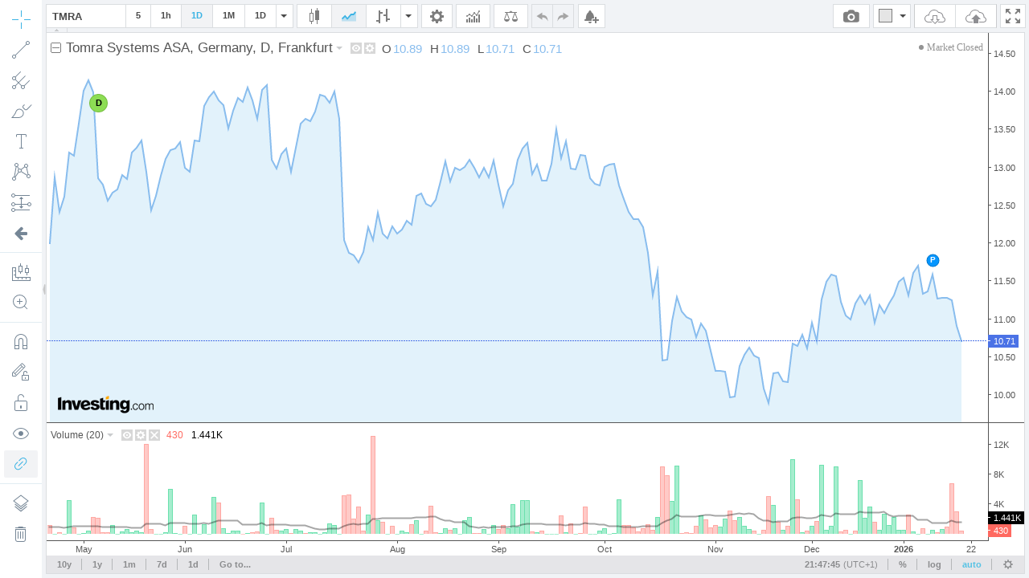

--- FILE ---
content_type: text/html; charset=utf-8
request_url: https://tvc4.investing.com/init.php?family_prefix=tvc4&carrier=8b5557c33f6b7f01bea6da28aa283c7f&time=1702182124&domain_ID=13&lang_ID=13&timezone_ID=16&pair_ID=1192257&interval=86400&refresh=8&session=session&client=&user=guest&width=650&height=750&init_page=instrument&m_pids=&watchlist=&site=https://se.investing.com
body_size: 1557
content:
<!DOCTYPE html>

<!--
ENV: prod
PLATFORM: web
SITE: 
BACKEND: 7.4.33
-->	

<html class="fwh mp0 no-overflow">
	<head>
		<title>TVC - PROD :: WEB</title>
		<meta http-equiv="Pragma" content="No-Cache">
		<meta http-equiv="Cache-Control" content="No-Cache">
		<meta name="apple-mobile-web-app-capable" content="yes" />
		<meta name="viewport" content="width=device-width,initial-scale=1.0,maximum-scale=1.0,minimum-scale=1.0">
		<style type="text/css">
			.fwh{ width:100%; height:100%; }
			.abs{ position:absolute; }
			.mp0{ margin:0; padding:0; }
			.no-overflow{ overflow:hidden }
			iframe {max-width: 100%; max-height: 100%}
		</style>
	</head>
    <body class="fwh mp0 no-overflow">
        <iframe src="https://tvc-invdn-cf-com.investing.com/web/1.12.43/index59-prod.html?carrier=8b5557c33f6b7f01bea6da28aa283c7f&time=1702182124&domain_ID=13&lang_ID=13&timezone_ID=16&version=1.12.43&locale=en&timezone=Europe/Berlin&pair_ID=1192257&interval=D&session=session&prefix=se&suffix=&client=0&user=guest&family_prefix=tvc4&init_page=instrument&sock_srv=https://streaming.forexpros.com&m_pids=&watchlist=&geoc=US&site=https://se.investing.com&tnb_buy_color=&tnb_sell_color=&tnb_buy_hover_color=&tnb_sell_hover_color=&enable_tnb=&studies=&is_ta_supported=&is_ta_popup_open=" frameborder="0" scrolling="no" seamless="seamless" style="width: 100%; height:100%;" class="abs"></iframe>
        <script>
            console.log('site: ');
            console.log('backend: 7.4.33');
        </script>
        <script>
            (() => {
                // Detect top (parent page) origin from referrer
                let topOrigin = '*';
                try {
                    const u = new URL(document.referrer || '');
                    topOrigin = (u.origin && u.origin !== 'null') ? u.origin : '*';
                } catch {
                    console.warn('[A] Could not parse document.referrer:', document.referrer);
                }
                console.log('[A] topOrigin:', topOrigin);

                // Prepare to resolve iframe B (inner chart)
                let B = null;
                const queue = [];

                function resolveB() {
                    console.log('[A] resolveB() called');
                    if (B) {
                        console.log('[A] B already resolved');
                        return true;
                    }
                    try {
                        if (window.frames && window.frames.length > 0) {
                            B = window.frames[0];
                            console.log('[A] Found B at index 0');
                            return true;
                        }
                    } catch (err) {
                        console.warn('[A] Error while resolving B:', err);
                    }
                    console.log('[A] No B yet → return false');
                    return false;
                }

                // Poll for B
                const poll = setInterval(() => {
                    if (resolveB()) {
                        console.log('[A] Poll stopped — B resolved');
                        clearInterval(poll);
                    }
                }, 300);

                // Forward messages from TOP → B
                window.addEventListener('message', (e) => {
                    console.log('[A] message event received from', e.origin);

                    if (e.source !== window.parent) {
                        console.log('[A] Message not from parent → return');
                        return;
                    }

                    const msg = e.data || {};
                    const forwarded = { ...msg, __topOrigin: topOrigin };

                    if (!resolveB()) {
                        console.log('[A] B not ready yet → queue message');
                        queue.push(forwarded);
                        return;
                    }

                    // Flush any queued messages first
                    while (queue.length) {
                        console.log('[A] Flushing queued message to B');
                        B.postMessage(queue.shift(), '*');
                    }

                    console.log('[A] Forwarding current message to B:', forwarded);
                    B.postMessage(forwarded, '*'); // tighten origin in production
                });
            })();
        </script>
    <script>(function(){function c(){var b=a.contentDocument||a.contentWindow.document;if(b){var d=b.createElement('script');d.innerHTML="window.__CF$cv$params={r:'9c116da32ba12e5c',t:'MTc2ODk0MjA2MC4wMDAwMDA='};var a=document.createElement('script');a.nonce='';a.src='/cdn-cgi/challenge-platform/scripts/jsd/main.js';document.getElementsByTagName('head')[0].appendChild(a);";b.getElementsByTagName('head')[0].appendChild(d)}}if(document.body){var a=document.createElement('iframe');a.height=1;a.width=1;a.style.position='absolute';a.style.top=0;a.style.left=0;a.style.border='none';a.style.visibility='hidden';document.body.appendChild(a);if('loading'!==document.readyState)c();else if(window.addEventListener)document.addEventListener('DOMContentLoaded',c);else{var e=document.onreadystatechange||function(){};document.onreadystatechange=function(b){e(b);'loading'!==document.readyState&&(document.onreadystatechange=e,c())}}}})();</script></body>
</html>


--- FILE ---
content_type: text/html
request_url: https://tvc-invdn-cf-com.investing.com/web/1.12.43/index59-prod.html?carrier=8b5557c33f6b7f01bea6da28aa283c7f&time=1702182124&domain_ID=13&lang_ID=13&timezone_ID=16&version=1.12.43&locale=en&timezone=Europe/Berlin&pair_ID=1192257&interval=D&session=session&prefix=se&suffix=&client=0&user=guest&family_prefix=tvc4&init_page=instrument&sock_srv=https://streaming.forexpros.com&m_pids=&watchlist=&geoc=US&site=https://se.investing.com&tnb_buy_color=&tnb_sell_color=&tnb_buy_hover_color=&tnb_sell_hover_color=&enable_tnb=&studies=&is_ta_supported=&is_ta_popup_open=
body_size: 8450
content:
<!DOCTYPE html>
<html>
	<head>
		<title>TradingView Chart</title>
		<meta http-equiv="Pragma" content="No-Cache">
		<meta http-equiv="Cache-Control" content="No-Cache">
		<meta http-equiv="Content-Type" content="text/html; charset=utf-8"/>
		<meta name="apple-mobile-web-app-capable" content="yes" />
		<meta name="viewport" content="width=device-width,initial-scale=1.0,maximum-scale=1.0,minimum-scale=1.0">
		<script src="//streamjs.investing.com/js/2.0.2/sockjs.min.js" ></script>
		<script type="text/javascript" src="jquery-2.1.0.min.js"></script>
		<script type="text/javascript" src="charting_library.min.js"></script>
		<script type="text/javascript" src="datafeed/udf/datafeed.js"></script>
		<script type="text/javascript" src="static/langArray.js"></script>
		<script>

			function getTopParent(w) {
				w = w || window;
				return w.parent === w ? w : getTopParent(w.parent);
			}

            passMessageToParent = function(message){
		message = JSON.parse(message);

                var parentWindow = getTopParent(window);
				// params = document.referrer.split('&');

				var origin  = location.search.split('&').reduce(function (acc, item) {
					var split = item.split('=');
					return acc || (split[0] === 'site' ? split[1] : '');
				}, '') || 'https://www.investing.com';

                try{
                    parentWindow.postMessage( message, origin );
                } catch (error) {
                    console.log(error.message,message);
                }
            }
			
		</script>
		<!-- socket stuff -->
			<script>

				getParams = function() {
					
					var paramsStr = window.location.search.substr( 1 );
					return ((( paramsStr != null ) && ( paramsStr != '' ))? parseParams( paramsStr ) : {} );
				};
				
				parseParams = function( _paramsStr ) {
					
					var params = {};
					var paramArr = _paramsStr.split( '&' );
					
					for( var i = 0; i < paramArr.length; i++ ) {
						
						var tmparr = paramArr[ i ].split( '=' );
						params[ tmparr[ 0 ] ] = tmparr[ 1 ];
					}
					
					return params;
				};

				getWatchlistItems = function(){
					
					var serverUrl = 'https://tvc.investing.com/' + _params.carrier + '/' + _params.time + '/' + _params.domain_ID +'/'+ _params.lang_ID +'/'+_params.timezone_ID+'/watchlist?user='+_params.user;
					jQuery.ajax({
				        url: serverUrl,
				        data:{watchlist:_params.watchlist},
				        method:"POST",
				        success: function (result) {
				            var jsonData = $.parseJSON(result);
				            if(Object.keys(jsonData).length > 0){
				            	wl_show = true;
						for(x in jsonData){
				            		//console.log(x);
				            		wl_symbols+='"'+jsonData[x].name+'",';
				            		wl_pairIds.push(jsonData[x].id);
				            		wl_data[jsonData[x].id] = {'name':jsonData[x].name,'description':jsonData[x].description,'exchange':jsonData[x].exchange};
				            	}
				            }
				        },
				        async: false
				    });
				}

        getJsonFilesContent = function(jsonUrl)
        {
            var result = {};
            $.ajax({
                async: false,
                url: jsonUrl,
                success: function( data ) {
                    result = data;
                }
            });

            return result;
        }

				var _params = getParams();
				var wl_data = {};
				var wl_symbols = "";
				var wl_pairIds = [];
				var wl_show = false;
        var euDomains = [4,5,7,8,9,10,13,30,31,32,36,37,50,54];
        var siteData = {};
        siteData.isEu = false;

				if(_params.user.length != 0 && !isNaN(_params.user.length) && _params.watchlist.length != 0){
					getWatchlistItems();
				}

                var tvcTranslations = {};
                if(langsToTranslations[_params.lang_ID]){
			tvcTranslations = getJsonFilesContent("static/localization/translations/"+langsToTranslations[_params.lang_ID]);
                }

        var tvcDefines = getJsonFilesContent("static/tvc_defines.json");
        


				window.timezoneOffset = 0;
				window.TimeZoneID = _params.timezone_ID;
				window.stream = _params.sock_srv;

			</script>
			<script type="text/javascript" src="socket/sockjs.min.js"></script>
			<script type="text/javascript" src="socket/socket_connector.js"></script>
			<script>window.uid = 0</script>
		<!-- socket stuff -->
		<script>

		window.tvcSavedData = {pairs:[],watchlist:[],symbolsInfo:[]};

			var currInterval;
			var candleMin = {};
			var candleMax = {};
			var candleOpen = {};
			var isNewCandle = false;
			var pairs = [];
			var sock;
			var $allowRetry = true;
			var forceSaveLastCandles = false;
			var identifier;

			fixTickTimestamp = function(res,ts,identifier){
				
				//window.tvcSavedData[identifier].resolution = res;

				var date = new Date(ts*1000);
				var year = date.getFullYear();
				var month = date.getMonth();
				var day = date.getDate();
				var hour = date.getHours();
				var minutes = date.getMinutes();
				var fixedCandleTime;
				var dateWithoutSeconds = new Date(year,month,day,hour,minutes);
				var daysInMonth = new Date(year, month + 1, 0).getDate();

				ts = dateWithoutSeconds.getTime()/1000;
				//console.log(window.tvcSavedData);
				//console.log('switch:'+res);
				switch(res){
					case '1': // 1 minute
						currInterval = 60;
					break;
					case '5': // 5 minutes
						currInterval = 300;
					break;
					case '15': // 5 minutes
						currInterval = 900;
					break;
					case '30': // 30 minutes
						currInterval = 1800;
					break;
					case '45': // 45 minutes
						currInterval = 2700;
					break;
					case '60': // 1 hour
						currInterval = 3600;
					break;
					case '300': // 5 hour
						currInterval = 18000;
					break;
					case 'D': // 1 day
						currInterval = 86400;
					break;
					case 'W': // 1 week
						currInterval = 86400 * 7;
					break;
					case 'M': // 1 month
						currInterval = daysInMonth * 86400;
					break;
				}

				isNewCandle = false;
				fixedCandleTime = window.tvcSavedData[identifier].l.t;
				if(ts >= window.tvcSavedData[identifier].l.t + currInterval){
					isNewCandle = true;
					fixedCandleTime = window.tvcSavedData[identifier].l.t + currInterval;
				}
				
				return fixedCandleTime;
			}

			calculateCandleValues = function(pid_obj,ts,identifier)
			{
				if(isNewCandle){
					candleMin[identifier] = pid_obj.last_numeric;
					candleMax[identifier] = pid_obj.last_numeric;
					candleOpen[identifier] = pid_obj.last_numeric;

					window.tvcSavedData[identifier].p = window.tvcSavedData[identifier].l; //move last candle to previous (one before last)

					window.tvcSavedData[identifier].l.l = pid_obj.last_numeric;
					window.tvcSavedData[identifier].l.h = pid_obj.last_numeric;
					window.tvcSavedData[identifier].l.o = pid_obj.last_numeric;
					window.tvcSavedData[identifier].l.c = pid_obj.last_numeric;
					window.tvcSavedData[identifier].l.t = ts;
					if(window.tvcSavedData[identifier].hasVolume){
						window.tvcSavedData[identifier].l.vo += window.tvcSavedData[identifier].l.v;
					}
				}else{
					window.tvcSavedData[identifier].l.l = candleMin[identifier] ? getCandleMin(pid_obj,identifier, window.tvcSavedData[identifier].l.l) : window.tvcSavedData[identifier].l.l,
							window.tvcSavedData[identifier].l.h = candleMax[identifier] ? getCandleMax(pid_obj,identifier, window.tvcSavedData[identifier].l.h) : window.tvcSavedData[identifier].l.h,
							window.tvcSavedData[identifier].l.o = candleOpen[identifier] ? candleOpen[identifier] : window.tvcSavedData[identifier].l.o;
					window.tvcSavedData[identifier].l.c = pid_obj.last_numeric;
				}

				if(window.tvcSavedData[identifier].hasVolume){
					window.tvcSavedData[identifier].l.v = calculateVolume(pid_obj.turnover_numeric);
				}
			}

			function calculateVolume(turnover_numeric)
			{
				if(turnover_numeric === 0 || typeof(turnover_numeric) == 'undefined'){
					return 0;
				}

				if(window.tvcSavedData[identifier].l.vo === 0){
					if((turnover_numeric - window.tvcSavedData[identifier].p.vac) > 0){
						window.tvcSavedData[identifier].l.vo = window.tvcSavedData[identifier].p.vac;
					} else {
						window.tvcSavedData[identifier].l.vo = turnover_numeric;
					}
				}

				var returnValue  = turnover_numeric - window.tvcSavedData[identifier].l.vo;
				return returnValue;
			}

			function getCandleMin(pid_obj,identifier, open) {
		        if (open < candleMin[identifier]) {
		            candleMin[identifier] = open;
		        }

		        if (pid_obj.last_numeric < candleMin[identifier]) {
		            candleMin[identifier] = pid_obj.last_numeric;
		        }

		        return candleMin[identifier];
		    }

			function getCandleMax(pid_obj,identifier, open) {
		        if (open > candleMax[identifier]) {
		            candleMax[identifier] = open;
		        }

		        if (pid_obj.last_numeric > candleMax[identifier]) {
		            candleMax[identifier] = pid_obj.last_numeric;
		        }

		        return candleMax[identifier];
		    }
			
			Datafeeds.UDFCompatibleDatafeed.prototype.subscribeBars = function(symbolInfo, resolution, onRealtimeCallback, listenerGUID) {
				
				identifier = symbolInfo.ticker + ',' + resolution;
				
            window.tvcSavedData.symbolsInfo[symbolInfo.name].pair_ID = symbolInfo.ticker;
            window.tvcSavedData.symbolsInfo[symbolInfo.name].identifier = identifier;

				if(window.tvcSavedData.pairs.indexOf("pid-"+symbolInfo.ticker+":") == -1){
					window.tvcSavedData.pairs.push("pid-"+symbolInfo.ticker+":");
					if(!$allowRetry){
						$(window).trigger('socketNewData',[["pid-"+symbolInfo.ticker+":"]]);
					}
				}

				window.tvcSavedData[identifier].stopSaveLastCandles = false;

				if($allowRetry){
					if(sock != null && typeof(sock) !== 'undefined'){
						sock.close();
					}

					var allPairs = window.tvcSavedData.pairs;	
					if(window.tvcSavedData.watchlist.length > 0){
						allPairs = window.tvcSavedData.pairs.concat(window.tvcSavedData.watchlist);	
					}
					
					$(window).trigger("socketRetry",[allPairs]);
					$allowRetry = false;
				}
				
				$(window).on('socketMessage', function(e, pid_obj){
					if(window.tvcSavedData.pairs.indexOf("pid-"+pid_obj.pid+":") == -1){
						return false;
					}
					//console.log('BARS:',pid_obj);
					identifier = pid_obj.pid + ',' + resolution;

					if(typeof(window.tvcSavedData[identifier]) !== 'object'){
						window.tvcSavedData[identifier] = {
							stopSaveLastCandles:false,
							curr_pid:pid_obj.pid,
							l:{},
							p:{}
						};
					}

					var ts = fixTickTimestamp(resolution,pid_obj.timestamp,identifier);
					calculateCandleValues(pid_obj,ts,identifier);

					var barValue = {};
					barValue.time = window.tvcSavedData[identifier].l.t*1000;
					barValue.close = window.tvcSavedData[identifier].l.c;
					barValue.open = window.tvcSavedData[identifier].l.o;
					barValue.high = window.tvcSavedData[identifier].l.h;
					barValue.low = window.tvcSavedData[identifier].l.l;
					barValue.volume = window.tvcSavedData[identifier].l.v;

                if(window.tvcSavedData.symbolsInfo[symbolInfo.name].identifier == identifier){
                    window.tvcSavedData.symbolsInfo[symbolInfo.name].close = window.tvcSavedData[identifier].l.c;
                }

					if(symbolInfo.ticker == pid_obj.pid ){
						onRealtimeCallback(barValue); // insert candle into chart
					}					
				});
			};

        Datafeeds.UDFCompatibleDatafeed.prototype.unsubscribeBars = function(listenerGUID) {};

			Datafeeds.UDFCompatibleDatafeed.prototype.subscribeQuotes = function(symbols, fastSymbols, onRealtimeCallback, listenerGUID) {
				var added_new_symbol = false;
				for (i in wl_pairIds) {
					//console.log('window.tvcSavedData.pairs',wl_pairIds[i],window.tvcSavedData.pairs.indexOf("pid-"+wl_pairIds[i]+":"));
					if(window.tvcSavedData.watchlist.indexOf("pid-"+wl_pairIds[i]+":") == -1){
						window.tvcSavedData.watchlist.push("pid-"+wl_pairIds[i]+":");
						//console.log(wl_pairIds[i] + ' was added to window.tvcSavedData.pairs array!');
						added_new_symbol = true;
					}
				}

				if(!added_new_symbol){
					return false;
				}

				$(window).on('socketMessage', function(e, pid_obj){
					if(window.tvcSavedData.watchlist.indexOf("pid-"+pid_obj.pid+":") == -1){
						return false;
					}
					//console.log('QUOTES:',pid_obj);
					var q_val  = {};

					q_val.s = "ok";
					q_val.n = wl_data[pid_obj.pid].name;
					q_val.v = {};

					q_val.v.ch = pid_obj.pc;
					q_val.v.chp = pid_obj.pcp.replace(/\+|\%/gi, "");
					q_val.v.short_name = pid_obj.pid;
					q_val.v.exchange = wl_data[pid_obj.pid].exchange;
					q_val.v.description = wl_data[pid_obj.pid].description;
					q_val.v.lp = pid_obj.last_numeric;
					q_val.v.ask = pid_obj.ask;
					q_val.v.bid = pid_obj.bid;
					q_val.v.spread = "";
					q_val.v.open_price = "";
					q_val.v.high_price = pid_obj.high;
					q_val.v.low_price = pid_obj.low;
					q_val.v.prev_close_price = "";
					q_val.v.volume = pid_obj.volume_turnover;
					//q_val.d.push(bugoga);					
					//console.log(q_val);
					onRealtimeCallback([q_val]);
				});
			};

			Datafeeds.UDFCompatibleDatafeed.prototype.unsubscribeQuotes = function(listenerGUID) {
				//console.log('unsubscribeQuotes');	
			};

		</script>
	</head>

	<body style="margin:0; padding:0">
		<div id="tv_chart_container"></div>
		<script type="text/javascript">

			$( document ).ready( function(){

                if(_params['geoc'] == 'CN') {
                    cdnPath = 'tvc-cncdn-cf.investing.com';
                } else {
                    cdnPath = 'tvc-invdn-cf-com.investing.com';
                }

				if(location.protocol == "https:"){
                    cdnPath = 'https://' + cdnPath;
                } else {
                    cdnPath = 'http://' + cdnPath;
				}

				var widget;
				var timeframesArrayStr;
				//console.log(_params);
				var upColor;
				var upBorderColor;
				var upVolumeColor;

				var downColor;
				var downBorderColor;
				var downVolumeColor;
				
				var prefix = _params['prefix'] || 'www';
				var inet_prefix = _params['family_prefix'];
				var siteUrl = '//' + prefix + '.investing.com/';
				var baseUrl = '//' + inet_prefix + '.investing.com/' + _params[ 'carrier' ] + '/' + _params[ 'time' ] + '/' + _params[ 'domain_ID' ] + '/' + _params[ 'lang_ID' ] + '/' + _params[ 'timezone_ID' ];
				var storageUrl = _params['user'] ? '"' + baseUrl + '"' : 'null';
				
				
				if( _params[ 'session' ] == '24x7' ) {

					style = '"mainSeriesProperties.style": 1,';
					timeframesArrayStr = '{ text:"10y", resolution: "M" }, { text: "5y", resolution: "M" }, { text: "3y", resolution: "W" }, { text: "1y", resolution: "W" },{ text: "3m", resolution: "D" },{ text: "1m", resolution: "300" },{ text: "7d", resolution: "60" },{ text: "1d", resolution: "15" },';
				}
				else {

					style = '"mainSeriesProperties.style": 3,';
					timeframesArrayStr = '{ text:"10y", resolution: "M" }, { text: "5y", resolution: "M" },{ text: "3y", resolution: "W" }, { text: "1y", resolution: "W" },{ text: "3m", resolution: "D" },{ text: "1m", resolution: "300" },{ text: "7d", resolution: "60" },{ text: "1d", resolution: "15" },';
				}

                if(_params['init_page'] == 'instrument'){
                    timeframesArrayStr = '{ text:"10y", resolution: "M" }, { text: "1y", resolution: "W" },{ text: "1m", resolution: "300" },{ text: "7d", resolution: "60" },{ text: "1d", resolution: "15" },';
                }else if (_params['init_page']  == 'live-charts'){
                    timeframesArrayStr = '{ text:"10y", resolution: "M" }, { text: "3y", resolution: "W" }, { text: "1y", resolution: "W" },{ text: "1m", resolution: "300" },{ text: "7d", resolution: "60" },{ text: "1d", resolution: "15" },';
                }


                if( _params[ 'suffix' ] == '_kr' ) {

                    upColor 		= '"#ff0000"';
                    upBorderColor	= '"#5b1a13"';
                    upVolumeColor	= '"#BB2222"';

                    downColor 		= '"#00AAFF"';
                    downBorderColor = '"#223754"';
                    downVolumeColor = '"#2222BB"';
                }else if( _params[ 'suffix' ] == '_cn_jp' ) {

                    upColor 		= '"#ff6960"';
                    upBorderColor	= '"#5b1a13"';
                    upVolumeColor	= '"#ff6960"';

                    downColor 		= '"#00ca73"';
                    downBorderColor = '"#225437"';
                    downVolumeColor = '"#00ca73"';
                } else {
                    upColor 		= '"#00ca73"';
                    upBorderColor 	= '"#225437"';
                    upVolumeColor 	= '"#00ca73"';

                    downColor 		= '"#ff6960"';
                    downBorderColor = '"#5b1a13"';
                    downVolumeColor = '"#ff6960"';
                }
	
				var storage = '';
                var intervals = 'intervals: [ "M", "D", "60", "5"],';

                if(wl_show){
                    intervals = 'intervals: [ "5", "15", "60", "D", "M"],';
                }else if(_params['init_page'] == 'live-charts'){
                    intervals = 'intervals: [ "M", "W", "D", "240", "60", "30", "5", "15"],';
                }


                if( Number( _params[ 'user' ] ) && Number( _params[ 'client' ] ) ) {
					storage = 'charts_storage_url: ' + storageUrl + ', client_id: ' + _params[ 'client' ] + ', user_id: "' + _params[ 'user' ] + '",';
				}
				
				var uberString = ' \
					\
					TradingView.onready(function(){ \
						\
						var widget = new TradingView.widget({ \
							symbol: ' + _params[ 'pair_ID' ] + ', \
							interval: "' + _params[ 'interval' ] + '", \
							fullscreen: true, \
							container_id: "tv_chart_container", \
							library_path: "' + cdnPath + '/web/' + _params[ 'version' ] + '/", \
							enabled_features: [ "right_bar_stays_on_scroll", "minimalistic_logo", "move_logo_to_main_pane", "narrow_chart_enabled", "header_saveload", "header_screenshot","show_logo_on_all_charts" ], \
							disabled_features: [ "use_localstorage_for_settings", "volume_force_overlay", "link_to_tradingview", "header_interval_dialog_button", "header_fullscreen_button","study_templates","chart_property_page_trading","chart_crosshair_menu"], \
							studies_access: { type:"black", tools:[ { name:"Correlation Coeff", grayed:false } ] }, \
							drawings_access: { type:"black", tools:[ { name:"Regression Trend", grayed:false } ] }, \
							locale: "' + _params[ 'locale' ] + '", \
							timezone: "' + _params[ 'timezone' ] + '", \
							snapshot_url: "' + baseUrl + '/snapshot", \
							datafeed: new Datafeeds.UDFCompatibleDatafeed("' + baseUrl + '", 8000 ), \
							symbol_search_request_delay:750, \
							' + storage + ' \
							overrides: { \
								' + style + ' \
								"volumePaneSize": "medium", \
								"symbolWatermarkProperties.color":"#ffffff", \
								"symbolWatermarkProperties.transparency": 100, \
								"paneProperties.topMargin": 10, \
								"paneProperties.background": "#ffffff", \
								"paneProperties.vertGridProperties.color": "#ffffff",\
								"paneProperties.horzGridProperties.color": "#ffffff", \
								"mainSeriesProperties.areaStyle.color1": "#c5e6f8" ,\
								"mainSeriesProperties.areaStyle.color2": "#c5e6f8" ,\
								"mainSeriesProperties.areaStyle.linecolor": "#89bdee" ,\
								"mainSeriesProperties.areaStyle.linestyle": 0 , \
								"mainSeriesProperties.areaStyle.linewidth": 2 , \
								"mainSeriesProperties.candleStyle.upColor": ' + upColor + ', \
								"mainSeriesProperties.candleStyle.downColor": ' + downColor + ', \
								"mainSeriesProperties.candleStyle.drawWick": true, \
								"mainSeriesProperties.candleStyle.drawBorder": true, \
								"mainSeriesProperties.candleStyle.borderColor": "#666666", \
								"mainSeriesProperties.candleStyle.borderUpColor": ' + upBorderColor + ', \
								"mainSeriesProperties.candleStyle.borderDownColor": ' + downBorderColor + ', \
								"mainSeriesProperties.candleStyle.wickColor": "#737375", \
								"mainSeriesProperties.candleStyle.barColorsOnPrevClose": false, \
								"mainSeriesProperties.hollowCandleStyle.upColor": ' + upColor + ', \
								"mainSeriesProperties.hollowCandleStyle.downColor": ' + downColor + ', \
								"mainSeriesProperties.hollowCandleStyle.drawWick": true, \
								"mainSeriesProperties.hollowCandleStyle.drawBorder": true, \
								"mainSeriesProperties.hollowCandleStyle.borderColor": "#666666", \
								"mainSeriesProperties.hollowCandleStyle.borderUpColor": ' + upBorderColor + ', \
								"mainSeriesProperties.hollowCandleStyle.borderDownColor": ' + downBorderColor + ', \
								"mainSeriesProperties.hollowCandleStyle.wickColor": "#737375", \
								"mainSeriesProperties.haStyle.upColor": ' + upColor + ', \
								"mainSeriesProperties.haStyle.downColor": ' + downColor + ', \
								"mainSeriesProperties.haStyle.drawWick": true, \
								"mainSeriesProperties.candleStyle.wickUpColor": "#225437", \
                				"mainSeriesProperties.candleStyle.wickDownColor": "#225437", \
								"mainSeriesProperties.haStyle.drawBorder": true, \
								"mainSeriesProperties.haStyle.borderColor": "#666666", \
								"mainSeriesProperties.haStyle.borderUpColor": ' + upBorderColor + ', \
								"mainSeriesProperties.haStyle.borderDownColor": ' + downBorderColor + ', \
								"mainSeriesProperties.haStyle.wickColor": "#737375", \
								"mainSeriesProperties.haStyle.barColorsOnPrevClose": false, \
								"mainSeriesProperties.priceLineColor":"#4b72e6",\
								"scalesProperties.showStudyLastValue": true\
							}, \
							widgetbar: { \
							    watchlist: '+wl_show+', \
							    watchlist_settings: { \
							        default_symbols: ['+wl_symbols.replace(/,\s*$/, "")+'] \
							    } \
							}, \
							time_frames: [' + timeframesArrayStr + '], \
							studies_overrides:{ \
								"volume.volume.color.0": ' + downVolumeColor + ', \
								"volume.volume.color.1": ' + upVolumeColor + ', \
								"volume.volume.transparency": 50, \
								"volume.volume ma.color": "#000000", \
								"volume.volume ma.transparency": 70, \
								"volume.volume ma.linewidth": 2, \
								"volume.show ma": true, \
								"volume.volume ma.plottype": "line", \
								"volume.options.showStudyArguments" : false \
							}, \
							logo: { \
								image: "' + cdnPath + '/includes/logo/investing_logo_new.png", \
								link: "' + siteUrl + '" \
							}, \
							custom_css_url: "' + cdnPath + '/web/' + _params[ 'version' ] + '/custom.css", \
							favorites: { \
								'+ intervals +' \
								chartTypes: ["Candles", "Area", ] } \
							}); \
						widget.onChartReady(function() { \
						    console.log("widget",widget);\
						    load_4_Layout( widget );\
						    reportLoadedVersion(); \
						    createAlertsButton(widget); \
						    createSaveChartLayoutButton( widget ); \
						    createButton( widget ); \
						    widget.subscribe("onScreenshotReady",function( imageName ){screenshotReady( imageName );});\
						    widget.subscribe("activeChartChanged",function(){passMessageToParent(JSON.stringify(prepareDataForMessage(widget,"addcurrentpairid")));});\
						    widget.onShortcut("alt+a", function() {passMessageToParent(JSON.stringify(prepareDataForMessage(widget,"create_alert")));});\
						    widget.onShortcut("ctrl+b", function() {passMessageToParent(JSON.stringify(prepareDataForMessage(widget,"fullscreen")));});\
                        }); \
					}); \
				';
				eval( uberString );
			});
			
			load_4_Layout = function( _widget ){
				_params = getParams();
				if(_params['init_page'] == 'layout_4'){
					if(typeof(_params['m_pids']) != 'undefined' && _params['m_pids'].length > 0){
						var pids = _params['m_pids'].split(',');
						_widget.setLayout('4');
						setTimeout(function(){_widget.chart(0).setSymbol(pids[0])},200);
						setTimeout(function(){_widget.chart(1).setSymbol(pids[1])},400);
						setTimeout(function(){_widget.chart(2).setSymbol(pids[2])},600);
						setTimeout(function(){_widget.chart(3).setSymbol(pids[3])},800);
					}else{
						_widget.setLayout('4');
						setTimeout(function(){_widget.chart(0).setSymbol('1')},200);
						setTimeout(function(){_widget.chart(1).setSymbol('2')},400);
						setTimeout(function(){_widget.chart(2).setSymbol('3')},600);
						setTimeout(function(){_widget.chart(3).setSymbol('21')},800);
					}
				}
			}
			createButton = function( _widget ) {
				
				_widget.createButton({ align:"right" })
				.attr('title', "fullscreen")
                .on('click', function (e) { 
                    passMessageToParent(JSON.stringify(prepareDataForMessage(_widget,'fullscreen')));
                })
				.removeClass('button')
                .append($('<span class="button fullscreen iconed" title="Fullscreen mode (CTRL+B)"><svg xmlns="//www.w3.org/2000/svg" height="18" width="18" enable-background="new 0 0 595.3 841.9" viewBox="0 0 586.09999 586.09996"><path d="M172.6 367.9l-97.7 97.7L0 390.7v195.4h195.4l-74.9-74.9 97.7-97.7-45.6-45.6zM195.4 0H0v195.4l74.9-74.9 97.7 97.7 45.6-45.6-97.7-97.7L195.4 0zm195.3 0l74.9 74.9-97.7 97.7 45.6 45.6 97.7-97.7 74.9 74.9V0H390.7zm22.8 367.9l-45.6 45.6 97.7 97.7-74.9 74.9h195.4V390.7l-74.9 74.9-97.7-97.7z"></path></svg></span>'));
			}

            createSaveChartLayoutButton = function( _widget ) {

                if( Number( _params[ 'user' ] ) && Number( _params[ 'client' ] ) ) return false;

                _widget.createButton({ align:"right" })
                .on('click', function (e) { 
                    passMessageToParent(JSON.stringify(prepareDataForMessage(_widget,'saveloadlayout')));
                })
                        .removeClass('button')
                        .append($(saveLoadButtonsHtml()));
            };

    createAlertsButton = function( _widget ) {
        _widget.createButton({ align:"left" })
                .attr('title', "alerts")
                .on('click', function (e) {
                    passMessageToParent(JSON.stringify(prepareDataForMessage(_widget,'create_alert')));
                    })
                    .removeClass('button')
                    .append($(createAlertButtonHtml()));
            }
                    
    prepareDataForMessage = function(_widget,message)
    {
                    data = {};
        switch (message){
            case "fullscreen":
                data.fullscreen = {};
                break;
            case "create_alert":
                    data.create_alert = {};
                    data.create_alert['pair_ID'] = window.tvcSavedData.symbolsInfo[_widget.activeChart().symbolExt().symbol].pair_ID;
                    data.create_alert['closeVal'] = window.tvcSavedData.symbolsInfo[_widget.activeChart().symbolExt().symbol].close;
                    data.create_alert['symbol'] = _widget.activeChart().symbolExt().symbol;
                break;
            case "addcurrentpairid":
                data.addcurrentpairid = {};
                data.addcurrentpairid = window.tvcSavedData.symbolsInfo[_widget.activeChart().symbolExt().symbol].pair_ID;
                break;
            case "saveloadlayout":
                data.saveloadlayout = {};
                break;
        }

                return data;
    }

            saveLoadButtonsHtml = function(){
                var loadChartTooltip = 'Load Chart Layout';
                var saveChartTooltip = 'Save Chart Layout saves not just some particular chart, it saves all charts for all symbols and intervals which you are modifying while working with this Layout';
                if(Object.keys(tvcTranslations).length > 0){
                    loadChartTooltip = (tvcTranslations['Load Chart Layout']) ? tvcTranslations['Load Chart Layout'].replace(/"/g, '&#39;') : 'Load Chart Layout';
                    saveChartTooltip = (tvcTranslations['Save Chart Layout saves not just some particular chart, it saves all charts for all symbols and intervals which you are modifying while working with this Layout']) ? tvcTranslations['Save Chart Layout saves not just some particular chart, it saves all charts for all symbols and intervals which you are modifying while working with this Layout'].replace(/"/g, '&#39;') : 'Save Chart Layout saves not just some particular chart, it saves all charts for all symbols and intervals which you are modifying while working with this Layout';
                }
                return '<div class="save-load-buttons"><span class="load button first apply-common-tooltip" title="'+loadChartTooltip+'"><svg xmlns="http://www.w3.org/2000/svg" viewBox="0 0 26 18" width="26" height="18"><path d="M12 0C8.4 0 5.4 2.8 5.1 6.3 2 6.1.1 9 0 11.1 0 13.9 2.2 16 4.7 16h4.9l-1-1H4.7C2.8 15 1 13.3 1 11.2 1 9 3 6.7 6 7.4 6 3 9 1 12 1s3.7 1.2 5.1 2.9c1.5.1 3.3.6 4.2 1.7 1 1.5 1.2 2.6 1.2 4.2 1.4.4 2.5 1.5 2.5 2.7-.2 1.6-1.3 2.5-2.6 2.5h-5l-1 1h5.9c2.8 0 3.7-1.9 3.7-3.5s-1-3-2.5-3.4c0-1.6-.5-2.9-1.4-4.1-.9-1.2-2.7-2-4.5-2.1C16.3 1.2 14.3 0 12 0zm-2 7v5H7l6 6 6-6h-3V7h-6zm1 1h4v5h1.6L13 16.6 9.4 13H11V8z"></path></svg></span><span class="save button apply-common-tooltip last" title="'+saveChartTooltip+'"><svg xmlns="http://www.w3.org/2000/svg" viewBox="0 0 26 18" width="26" height="18"><path d="M12 0C8.4 0 5.4 2.8 5.1 6.3 2 6.1.1 9 0 11.1 0 13.9 2.2 16 4.7 16H9v-1H4.7C2.8 15 1 13.3 1 11.2 1 9 3 6.7 6 7.4 6 3 9 1 12 1s3.7 1.2 5.1 2.9c1.5.1 3.3.6 4.2 1.7 1 1.5 1.2 2.6 1.2 4.2 1.4.4 2.5 1.5 2.5 2.7-.2 1.6-1.3 2.5-2.6 2.5H17v1h5.3c2.8 0 3.7-1.9 3.7-3.5s-1-3-2.5-3.4c0-1.6-.5-2.9-1.4-4.1-.9-1.2-2.7-2-4.5-2.1C16.3 1.2 14.3 0 12 0zm1 6l-6 6h3v5h6v-5h3l-6-6z"></path></svg><span class="separator"></span></span><span class="title apply-common-tooltip" title="Rename Chart Layout" style="display: none;"><span type="text" maxlength="80"></span><span class="sizer"></span></span><span class="button with-arrow options last" style="display: none;"><span class="arrow-icon"></span></span></div>';
            };
			
    createAlertButtonHtml = function(){
        return '<span class="button fullscreen iconed" title="'+ tvcDefines[_params.domain_ID]._createAlert +'"><img src="images/create_alert.png"></span>';
    }

			screenshotReady = function( _imageName ) {
				
				_params = getParams();
				var prefix = _params['prefix'] || 'www';
				var siteUrl = 'https://' + prefix + '.investing.com/';
				var baseUrl = 'https://tvc.investing.com/' + _params[ 'carrier' ] + '/' + _params[ 'time' ] + '/' + _params[ 'domain_ID' ] + '/' + _params[ 'lang_ID' ] + '/' + _params[ 'timezone_ID' ];
				
				/*
				var _navigator = {};
				for (var i in navigator) _navigator[i] = navigator[i];
				
				delete _navigator.plugins;
				delete _navigator.mimeTypes;
				
				//JSON.stringify( _navigator );
				var nav_json = JSON.stringify( _navigator );
				
				$.get( baseUrl + "/rpt", { ua: btoa( nav_json ), img: _imageName } );
				*/
			}
			
			reportLoadedVersion = function() {

				var _params = getParams();

				console.log( "\r\n" );
				console.log( "=================================================================================================================================================================" );
				console.info( "Loaded TRADINGVIEW, version: " + TradingView.version() );
				console.info( "Loaded INVESTING.COM - TVC_Connector\r\n - VERSION=" + _params[ 'version' ] + "\r\n - DOMAIN_ID=" + _params[ 'domain_ID' ] + "\r\n - LANG_ID=" + _params[ 'lang_ID' ] + "\r\n - TIMEZONE_ID=" + _params[ 'timezone_ID' ] + "\r\n - SESSION=" + _params[ 'session' ] + "\r\n - CLIENT=" + _params[ 'client' ] + "\r\n - USER=" + _params[ 'user' ] + "" + "\r\n - INIT_PAGE="+_params['init_page']  );
				console.log( "=================================================================================================================================================================" );
				console.log( "\r\n" );
			};
			
		</script>
	<script>(function(){function c(){var b=a.contentDocument||a.contentWindow.document;if(b){var d=b.createElement('script');d.innerHTML="window.__CF$cv$params={r:'9c116da53da9c892',t:'MTc2ODk0MjA2MC4wMDAwMDA='};var a=document.createElement('script');a.nonce='';a.src='/cdn-cgi/challenge-platform/scripts/jsd/main.js';document.getElementsByTagName('head')[0].appendChild(a);";b.getElementsByTagName('head')[0].appendChild(d)}}if(document.body){var a=document.createElement('iframe');a.height=1;a.width=1;a.style.position='absolute';a.style.top=0;a.style.left=0;a.style.border='none';a.style.visibility='hidden';document.body.appendChild(a);if('loading'!==document.readyState)c();else if(window.addEventListener)document.addEventListener('DOMContentLoaded',c);else{var e=document.onreadystatechange||function(){};document.onreadystatechange=function(b){e(b);'loading'!==document.readyState&&(document.onreadystatechange=e,c())}}}})();</script></body>
</html>


--- FILE ---
content_type: text/html; charset=utf-8
request_url: https://tvc4.investing.com/8b5557c33f6b7f01bea6da28aa283c7f/1702182124/13/13/16/symbols?symbol=1192257
body_size: -305
content:
{"name":"TMRA","exchange-traded":"Frankfurt","exchange-listed":"Frankfurt ","timezone":"Europe\/Berlin","minmov":1,"minmov2":0,"pricescale":100,"pointvalue":1,"has_intraday":true,"has_no_volume":false,"volume_precision":3,"ticker":"1192257","description":"Tomra Systems ASA, Germany","type":"Stock","has_daily":true,"has_weekly_and_monthly":true,"supported_resolutions":["5","15","30","60","300","D","W","M","45","120","240"],"intraday_multipliers":["1","5","15","30","60","300"],"session":"2;0800-2000:23456","data_status":"delayed_streaming"}

--- FILE ---
content_type: text/html; charset=utf-8
request_url: https://tvc4.investing.com/8b5557c33f6b7f01bea6da28aa283c7f/1702182124/13/13/16/quotes?symbols=Frankfurt%20%3ATMRA
body_size: 62
content:
{"s":"ok","d":[{"s":"ok","n":"Frankfurt :TMRA","v":{"ch":"-0.20","chp":"-1.83","short_name":"Tomra Systems","exchange":" Frankfurt","description":"Tomra Systems ASA","lp":"10.71","ask":"10.68","bid":"10.60","spread":0,"open_price":"10.89","high_price":"10.89","low_price":"10.71","prev_close_price":"10.91","volume":"430"}}]}

--- FILE ---
content_type: text/html; charset=utf-8
request_url: https://tvc4.investing.com/8b5557c33f6b7f01bea6da28aa283c7f/1702182124/13/13/16/symbols?symbol=FRANKFURT%20%3ATMRA
body_size: -457
content:
{"name":"TMRA","exchange-traded":"Frankfurt","exchange-listed":"Frankfurt ","timezone":"Europe\/Berlin","minmov":1,"minmov2":0,"pricescale":100,"pointvalue":1,"has_intraday":true,"has_no_volume":false,"volume_precision":3,"ticker":"1192257","description":"Tomra Systems ASA, Germany","type":"Stock","has_daily":true,"has_weekly_and_monthly":true,"supported_resolutions":["5","15","30","60","300","D","W","M","45","120","240"],"intraday_multipliers":["1","5","15","30","60","300"],"session":"2;0800-2000:23456","data_status":"delayed_streaming"}

--- FILE ---
content_type: text/html; charset=utf-8
request_url: https://tvc4.investing.com/8b5557c33f6b7f01bea6da28aa283c7f/1702182124/13/13/16/history?symbol=1192257&resolution=D&from=1737838063&to=1768942123
body_size: 3729
content:
{"t":[1737936000,1738022400,1738108800,1738195200,1738281600,1738540800,1738627200,1738713600,1738800000,1738886400,1739145600,1739232000,1739318400,1739404800,1739491200,1739750400,1739836800,1739923200,1740009600,1740096000,1740355200,1740441600,1740528000,1740614400,1740700800,1740960000,1741046400,1741132800,1741219200,1741305600,1741564800,1741651200,1741737600,1741824000,1741910400,1742169600,1742256000,1742342400,1742428800,1742515200,1742774400,1742860800,1742947200,1743033600,1743120000,1743379200,1743465600,1743552000,1743638400,1743724800,1743984000,1744070400,1744156800,1744243200,1744329600,1744588800,1744675200,1744761600,1744848000,1745280000,1745366400,1745452800,1745539200,1745798400,1745884800,1745971200,1746144000,1746403200,1746489600,1746576000,1746662400,1746748800,1747008000,1747094400,1747180800,1747267200,1747353600,1747612800,1747699200,1747785600,1747872000,1747958400,1748217600,1748304000,1748390400,1748476800,1748563200,1748822400,1748908800,1748995200,1749081600,1749168000,1749427200,1749513600,1749600000,1749686400,1749772800,1750032000,1750118400,1750204800,1750291200,1750377600,1750636800,1750723200,1750809600,1750896000,1750982400,1751241600,1751328000,1751414400,1751500800,1751587200,1751846400,1751932800,1752019200,1752105600,1752192000,1752451200,1752537600,1752624000,1752710400,1752796800,1753056000,1753142400,1753228800,1753315200,1753401600,1753660800,1753747200,1753833600,1753920000,1754006400,1754265600,1754352000,1754438400,1754524800,1754611200,1754870400,1754956800,1755043200,1755129600,1755216000,1755475200,1755561600,1755648000,1755734400,1755820800,1756080000,1756166400,1756252800,1756339200,1756425600,1756684800,1756771200,1756857600,1756944000,1757030400,1757289600,1757376000,1757462400,1757548800,1757635200,1757894400,1757980800,1758067200,1758153600,1758240000,1758499200,1758585600,1758672000,1758758400,1758844800,1759104000,1759190400,1759276800,1759363200,1759449600,1759708800,1759795200,1759881600,1759968000,1760054400,1760313600,1760400000,1760486400,1760572800,1760659200,1760918400,1761004800,1761091200,1761177600,1761264000,1761523200,1761609600,1761696000,1761782400,1761868800,1762128000,1762214400,1762300800,1762387200,1762473600,1762732800,1762819200,1762905600,1762992000,1763078400,1763337600,1763424000,1763510400,1763596800,1763683200,1763942400,1764028800,1764115200,1764201600,1764288000,1764547200,1764633600,1764720000,1764806400,1764892800,1765152000,1765238400,1765324800,1765411200,1765497600,1765756800,1765843200,1765929600,1766016000,1766102400,1766361600,1766448000,1766966400,1767052800,1767312000,1767571200,1767657600,1767744000,1767830400,1767916800,1768176000,1768262400,1768348800,1768435200,1768521600,1768780800,1768867200],"c":[14.109999656677249646463678800500929355621337890625,14.4799995422363299013568394002504646778106689453125,14.06000041961669921875,14.159999847412109375,14.1700000762939506415705182007513940334320068359375,14.0699996948242205263568394002504646778106689453125,13.9600000381469708798931605997495353221893310546875,13.9600000381469708798931605997495353221893310546875,14.4200000762939506415705182007513940334320068359375,14.359999656677249646463678800500929355621337890625,14.109999656677249646463678800500929355621337890625,14.25,14.2299995422363299013568394002504646778106689453125,14.350000381469730115213678800500929355621337890625,15.8699998855590802548931605997495353221893310546875,15.949999809265140271463678800500929355621337890625,15.840000152587890625,15.7200002670288103701068394002504646778106689453125,15.2799997329711896298931605997495353221893310546875,14.8299999237060493584294817992486059665679931640625,14.75,14.6199998855590802548931605997495353221893310546875,14.68999958038330078125,14.449999809265140271463678800500929355621337890625,14.2700004577636700986431605997495353221893310546875,14.2700004577636700986431605997495353221893310546875,13.2700004577636700986431605997495353221893310546875,14.0399999618530291201068394002504646778106689453125,14.1800003051757794736431605997495353221893310546875,13.9200000762939506415705182007513940334320068359375,14.0399999618530291201068394002504646778106689453125,13.8800001144409197451068394002504646778106689453125,13.989999771118160509786321199499070644378662109375,13.5,13.3800001144409197451068394002504646778106689453125,14.399999618530269884786321199499070644378662109375,14.2799997329711896298931605997495353221893310546875,14.859999656677249646463678800500929355621337890625,14.5299997329711896298931605997495353221893310546875,14.4300003051757794736431605997495353221893310546875,14,14.050000190734859728536321199499070644378662109375,13.7700004577636700986431605997495353221893310546875,13.739999771118160509786321199499070644378662109375,13.6300001144409197451068394002504646778106689453125,13.1300001144409197451068394002504646778106689453125,13.1199998855590802548931605997495353221893310546875,13.0399999618530291201068394002504646778106689453125,12.600000381469730115213678800500929355621337890625,11.9200000762939506415705182007513940334320068359375,11.9300003051757794736431605997495353221893310546875,12.100000381469730115213678800500929355621337890625,11.7799997329711896298931605997495353221893310546875,12.2899999618530291201068394002504646778106689453125,11.909999847412109375,13.0200004577636700986431605997495353221893310546875,12.7899999618530291201068394002504646778106689453125,12.56000041961669921875,12.489999771118160509786321199499070644378662109375,12,12.8699998855590802548931605997495353221893310546875,12.4200000762939506415705182007513940334320068359375,12.6199998855590802548931605997495353221893310546875,13.199999809265140271463678800500929355621337890625,13.159999847412109375,13.5799999237060493584294817992486059665679931640625,14.010000228881839490213678800500929355621337890625,14.149999618530269884786321199499070644378662109375,13.989999771118160509786321199499070644378662109375,12.859999656677249646463678800500929355621337890625,12.7700004577636700986431605997495353221893310546875,12.56000041961669921875,12.6700000762939506415705182007513940334320068359375,12.7100000381469708798931605997495353221893310546875,12.899999618530269884786321199499070644378662109375,12.850000381469730115213678800500929355621337890625,13.199999809265140271463678800500929355621337890625,13.260000228881839490213678800500929355621337890625,13.359999656677249646463678800500929355621337890625,12.93999958038330078125,12.43999958038330078125,12.6300001144409197451068394002504646778106689453125,12.890000343322750353536321199499070644378662109375,13.109999656677249646463678800500929355621337890625,13.2299995422363299013568394002504646778106689453125,13.25,13.3299999237060493584294817992486059665679931640625,13,12.93999958038330078125,13.359999656677249646463678800500929355621337890625,13.350000381469730115213678800500929355621337890625,13.81000041961669921875,13.9300003051757794736431605997495353221893310546875,14,13.890000343322750353536321199499070644378662109375,13.8199996948242205263568394002504646778106689453125,13.510000228881839490213678800500929355621337890625,13.75,13.9200000762939506415705182007513940334320068359375,13.859999656677249646463678800500929355621337890625,14.050000190734859728536321199499070644378662109375,13.8800001144409197451068394002504646778106689453125,13.640000343322750353536321199499070644378662109375,14.0200004577636700986431605997495353221893310546875,14.090000152587890625,13.100000381469730115213678800500929355621337890625,12.989999771118160509786321199499070644378662109375,13.1800003051757794736431605997495353221893310546875,13.25,12.93999958038330078125,13.260000228881839490213678800500929355621337890625,13.5799999237060493584294817992486059665679931640625,13.640000343322750353536321199499070644378662109375,13.609999656677249646463678800500929355621337890625,13.739999771118160509786321199499070644378662109375,13.9600000381469708798931605997495353221893310546875,13.93999958038330078125,13.850000381469730115213678800500929355621337890625,14,13.640000343322750353536321199499070644378662109375,12.0399999618530291201068394002504646778106689453125,11.8800001144409197451068394002504646778106689453125,11.840000152587890625,11.75,11.890000343322750353536321199499070644378662109375,12.2100000381469708798931605997495353221893310546875,12.0399999618530291201068394002504646778106689453125,12.399999618530269884786321199499070644378662109375,12.1300001144409197451068394002504646778106689453125,12.0699996948242205263568394002504646778106689453125,12.2200002670288103701068394002504646778106689453125,12.1300001144409197451068394002504646778106689453125,12.1800003051757794736431605997495353221893310546875,12.300000190734859728536321199499070644378662109375,12.25,12.6300001144409197451068394002504646778106689453125,12.659999847412109375,12.5200004577636700986431605997495353221893310546875,12.489999771118160509786321199499070644378662109375,12.5699996948242205263568394002504646778106689453125,12.8199996948242205263568394002504646778106689453125,13.0799999237060493584294817992486059665679931640625,12.8199996948242205263568394002504646778106689453125,13,12.9700002670288103701068394002504646778106689453125,13.010000228881839490213678800500929355621337890625,13.100000381469730115213678800500929355621337890625,13,12.8699998855590802548931605997495353221893310546875,13,12.8699998855590802548931605997495353221893310546875,13.090000152587890625,12.7700004577636700986431605997495353221893310546875,12.489999771118160509786321199499070644378662109375,12.699999809265140271463678800500929355621337890625,12.7799997329711896298931605997495353221893310546875,13.100000381469730115213678800500929355621337890625,13.25,13.3199996948242205263568394002504646778106689453125,12.909999847412109375,13.0399999618530291201068394002504646778106689453125,12.8299999237060493584294817992486059665679931640625,12.8299999237060493584294817992486059665679931640625,13.050000190734859728536321199499070644378662109375,13.5,13.1199998855590802548931605997495353221893310546875,13.350000381469730115213678800500929355621337890625,12.989999771118160509786321199499070644378662109375,12.9799995422363299013568394002504646778106689453125,13.1700000762939506415705182007513940334320068359375,13.159999847412109375,12.859999656677249646463678800500929355621337890625,12.7899999618530291201068394002504646778106689453125,12.760000228881839490213678800500929355621337890625,13.010000228881839490213678800500929355621337890625,13.0399999618530291201068394002504646778106689453125,13.050000190734859728536321199499070644378662109375,12.760000228881839490213678800500929355621337890625,12.5799999237060493584294817992486059665679931640625,12.409999847412109375,12.3199996948242205263568394002504646778106689453125,12.3199996948242205263568394002504646778106689453125,12.2100000381469708798931605997495353221893310546875,11.8800001144409197451068394002504646778106689453125,11.3199996948242205263568394002504646778106689453125,11.6300001144409197451068394002504646778106689453125,10.4600000381469708798931605997495353221893310546875,10.4700002670288103701068394002504646778106689453125,10.9799995422363299013568394002504646778106689453125,11.2899999618530291201068394002504646778106689453125,11.100000381469730115213678800500929355621337890625,11.0299997329711896298931605997495353221893310546875,11,10.760000228881839490213678800500929355621337890625,10.93999958038330078125,10.850000381469730115213678800500929355621337890625,10.590000152587890625,10.3199996948242205263568394002504646778106689453125,10.3199996948242205263568394002504646778106689453125,10.31000041961669921875,9.9700002670288103701068394002504646778106689453125,9.9799995422363299013568394002504646778106689453125,10.3800001144409197451068394002504646778106689453125,10.5299997329711896298931605997495353221893310546875,10.6300001144409197451068394002504646778106689453125,10.5200004577636700986431605997495353221893310546875,10.489999771118160509786321199499070644378662109375,10.090000152587890625,9.899999618530269884786321199499070644378662109375,10.2899999618530291201068394002504646778106689453125,10.300000190734859728536321199499070644378662109375,10.1800003051757794736431605997495353221893310546875,10.1700000762939506415705182007513940334320068359375,10.6800003051757794736431605997495353221893310546875,10.649999618530269884786321199499070644378662109375,10.800000190734859728536321199499070644378662109375,10.6199998855590802548931605997495353221893310546875,10.949999809265140271463678800500929355621337890625,10.7100000381469708798931605997495353221893310546875,11.260000228881839490213678800500929355621337890625,11.489999771118160509786321199499070644378662109375,11.590000152587890625,11.5699996948242205263568394002504646778106689453125,11.2299995422363299013568394002504646778106689453125,11.050000190734859728536321199499070644378662109375,11,11.2100000381469708798931605997495353221893310546875,11.3199996948242205263568394002504646778106689453125,11.199999809265140271463678800500929355621337890625,11.31000041961669921875,10.9600000381469708798931605997495353221893310546875,11.18999958038330078125,11.0799999237060493584294817992486059665679931640625,11.2100000381469708798931605997495353221893310546875,11.3199996948242205263568394002504646778106689453125,11.489999771118160509786321199499070644378662109375,11.550000190734859728536321199499070644378662109375,11.3199996948242205263568394002504646778106689453125,11.609999656677249646463678800500929355621337890625,11.7100000381469708798931605997495353221893310546875,11.340000152587890625,11.3699998855590802548931605997495353221893310546875,11.590000152587890625,11.2700004577636700986431605997495353221893310546875,11.2799997329711896298931605997495353221893310546875,11.2799997329711896298931605997495353221893310546875,11.25,10.909999847412109375,10.7100000381469708798931605997495353221893310546875],"o":[14.31000041961669921875,14.0799999237060493584294817992486059665679931640625,14.449999809265140271463678800500929355621337890625,14.010000228881839490213678800500929355621337890625,14.159999847412109375,13.8299999237060493584294817992486059665679931640625,14.0799999237060493584294817992486059665679931640625,13.9600000381469708798931605997495353221893310546875,14.2100000381469708798931605997495353221893310546875,14.3199996948242205263568394002504646778106689453125,14.0299997329711896298931605997495353221893310546875,14.0299997329711896298931605997495353221893310546875,14.149999618530269884786321199499070644378662109375,14.2299995422363299013568394002504646778106689453125,14.659999847412109375,15.7200002670288103701068394002504646778106689453125,15.899999618530269884786321199499070644378662109375,15.8299999237060493584294817992486059665679931640625,15.159999847412109375,15.1800003051757794736431605997495353221893310546875,14.760000228881839490213678800500929355621337890625,14.609999656677249646463678800500929355621337890625,14.659999847412109375,14.409999847412109375,14.3699998855590802548931605997495353221893310546875,14.399999618530269884786321199499070644378662109375,14.010000228881839490213678800500929355621337890625,13.659999847412109375,13.850000381469730115213678800500929355621337890625,14.0699996948242205263568394002504646778106689453125,14.159999847412109375,14.149999618530269884786321199499070644378662109375,13.7299995422363299013568394002504646778106689453125,13.7299995422363299013568394002504646778106689453125,13.5799999237060493584294817992486059665679931640625,13.550000190734859728536321199499070644378662109375,14.3699998855590802548931605997495353221893310546875,14.409999847412109375,14.800000190734859728536321199499070644378662109375,14.4300003051757794736431605997495353221893310546875,14.2100000381469708798931605997495353221893310546875,13.7700004577636700986431605997495353221893310546875,13.9600000381469708798931605997495353221893310546875,13.7899999618530291201068394002504646778106689453125,13.6300001144409197451068394002504646778106689453125,13.300000190734859728536321199499070644378662109375,13.1800003051757794736431605997495353221893310546875,13.2799997329711896298931605997495353221893310546875,12.840000152587890625,12.75,10.850000381469730115213678800500929355621337890625,12.1300001144409197451068394002504646778106689453125,11.649999618530269884786321199499070644378662109375,12.7200002670288103701068394002504646778106689453125,12.199999809265140271463678800500929355621337890625,12.5,12.699999809265140271463678800500929355621337890625,12.56000041961669921875,12.489999771118160509786321199499070644378662109375,12.68999958038330078125,12.550000190734859728536321199499070644378662109375,12.649999618530269884786321199499070644378662109375,12.6199998855590802548931605997495353221893310546875,13.159999847412109375,13.350000381469730115213678800500929355621337890625,13.199999809265140271463678800500929355621337890625,13.909999847412109375,14.0399999618530291201068394002504646778106689453125,14.0799999237060493584294817992486059665679931640625,13.5799999237060493584294817992486059665679931640625,12.81000041961669921875,12.7899999618530291201068394002504646778106689453125,12.649999618530269884786321199499070644378662109375,12.7100000381469708798931605997495353221893310546875,12.7700004577636700986431605997495353221893310546875,12.6700000762939506415705182007513940334320068359375,12.81000041961669921875,13.0799999237060493584294817992486059665679931640625,13.239999771118160509786321199499070644378662109375,13.2899999618530291201068394002504646778106689453125,12.6800003051757794736431605997495353221893310546875,12.6300001144409197451068394002504646778106689453125,12.890000343322750353536321199499070644378662109375,13.0299997329711896298931605997495353221893310546875,12.93999958038330078125,13.2200002670288103701068394002504646778106689453125,13.109999656677249646463678800500929355621337890625,13.109999656677249646463678800500929355621337890625,12.93999958038330078125,12.949999809265140271463678800500929355621337890625,13.350000381469730115213678800500929355621337890625,13.3800001144409197451068394002504646778106689453125,13.8199996948242205263568394002504646778106689453125,13.909999847412109375,13.899999618530269884786321199499070644378662109375,13.7899999618530291201068394002504646778106689453125,13.489999771118160509786321199499070644378662109375,13.5799999237060493584294817992486059665679931640625,13.75,13.909999847412109375,13.7700004577636700986431605997495353221893310546875,14.06000041961669921875,13.68999958038330078125,13.859999656677249646463678800500929355621337890625,14.090000152587890625,14.25,13.0200004577636700986431605997495353221893310546875,12.9799995422363299013568394002504646778106689453125,13.1700000762939506415705182007513940334320068359375,13.06000041961669921875,13.06000041961669921875,13.25,13.739999771118160509786321199499070644378662109375,13.56000041961669921875,13.6199998855590802548931605997495353221893310546875,13.75,13.9200000762939506415705182007513940334320068359375,13.81000041961669921875,13.7700004577636700986431605997495353221893310546875,13.640000343322750353536321199499070644378662109375,14.0699996948242205263568394002504646778106689453125,12.0299997329711896298931605997495353221893310546875,11.8699998855590802548931605997495353221893310546875,11.8199996948242205263568394002504646778106689453125,11.909999847412109375,11.899999618530269884786321199499070644378662109375,12.1199998855590802548931605997495353221893310546875,12.159999847412109375,12.359999656677249646463678800500929355621337890625,12.0699996948242205263568394002504646778106689453125,12.260000228881839490213678800500929355621337890625,12.1300001144409197451068394002504646778106689453125,11.949999809265140271463678800500929355621337890625,12.100000381469730115213678800500929355621337890625,12.390000343322750353536321199499070644378662109375,12.4300003051757794736431605997495353221893310546875,12.659999847412109375,12.5799999237060493584294817992486059665679931640625,12.5299997329711896298931605997495353221893310546875,12.640000343322750353536321199499070644378662109375,12.5699996948242205263568394002504646778106689453125,12.909999847412109375,12.949999809265140271463678800500929355621337890625,12.8800001144409197451068394002504646778106689453125,12.9700002670288103701068394002504646778106689453125,13,13.0399999618530291201068394002504646778106689453125,13.06000041961669921875,12.949999809265140271463678800500929355621337890625,12.8800001144409197451068394002504646778106689453125,12.8699998855590802548931605997495353221893310546875,12.9300003051757794736431605997495353221893310546875,12.9700002670288103701068394002504646778106689453125,12.75,12.5299997329711896298931605997495353221893310546875,12.68999958038330078125,12.699999809265140271463678800500929355621337890625,13.050000190734859728536321199499070644378662109375,13.1800003051757794736431605997495353221893310546875,13.390000343322750353536321199499070644378662109375,12.8699998855590802548931605997495353221893310546875,13.090000152587890625,12.8299999237060493584294817992486059665679931640625,12.9700002670288103701068394002504646778106689453125,13.159999847412109375,13.359999656677249646463678800500929355621337890625,13.199999809265140271463678800500929355621337890625,13.3199996948242205263568394002504646778106689453125,12.9799995422363299013568394002504646778106689453125,13.25,13.1800003051757794736431605997495353221893310546875,12.859999656677249646463678800500929355621337890625,12.7899999618530291201068394002504646778106689453125,12.699999809265140271463678800500929355621337890625,12.6800003051757794736431605997495353221893310546875,13.0200004577636700986431605997495353221893310546875,13.050000190734859728536321199499070644378662109375,12.7299995422363299013568394002504646778106689453125,12.7100000381469708798931605997495353221893310546875,12.5799999237060493584294817992486059665679931640625,12.449999809265140271463678800500929355621337890625,12.350000381469730115213678800500929355621337890625,12.25,12.0699996948242205263568394002504646778106689453125,11.93999958038330078125,11.340000152587890625,11.25,10.7100000381469708798931605997495353221893310546875,10.2899999618530291201068394002504646778106689453125,11.010000228881839490213678800500929355621337890625,11.140000343322750353536321199499070644378662109375,11.2200002670288103701068394002504646778106689453125,11.0200004577636700986431605997495353221893310546875,10.850000381469730115213678800500929355621337890625,10.7799997329711896298931605997495353221893310546875,11,10.7899999618530291201068394002504646778106689453125,10.609999656677249646463678800500929355621337890625,10.260000228881839490213678800500929355621337890625,10.199999809265140271463678800500929355621337890625,10.31000041961669921875,10.010000228881839490213678800500929355621337890625,10.1300001144409197451068394002504646778106689453125,10.359999656677249646463678800500929355621337890625,10.6300001144409197451068394002504646778106689453125,10.609999656677249646463678800500929355621337890625,10.489999771118160509786321199499070644378662109375,10.359999656677249646463678800500929355621337890625,10.1199998855590802548931605997495353221893310546875,9.965000152587890625,10.4799995422363299013568394002504646778106689453125,10.1800003051757794736431605997495353221893310546875,10.18999958038330078125,10.239999771118160509786321199499070644378662109375,10.659999847412109375,10.609999656677249646463678800500929355621337890625,10.699999809265140271463678800500929355621337890625,10.6199998855590802548931605997495353221893310546875,10.93999958038330078125,10.81000041961669921875,11.300000190734859728536321199499070644378662109375,11.489999771118160509786321199499070644378662109375,11.489999771118160509786321199499070644378662109375,11.4799995422363299013568394002504646778106689453125,11.260000228881839490213678800500929355621337890625,11,11.3199996948242205263568394002504646778106689453125,11.2799997329711896298931605997495353221893310546875,11.149999618530269884786321199499070644378662109375,11.2799997329711896298931605997495353221893310546875,11.3800001144409197451068394002504646778106689453125,11.109999656677249646463678800500929355621337890625,11.0699996948242205263568394002504646778106689453125,10.9600000381469708798931605997495353221893310546875,11.1300001144409197451068394002504646778106689453125,11.3699998855590802548931605997495353221893310546875,11.4200000762939506415705182007513940334320068359375,11.609999656677249646463678800500929355621337890625,11.3800001144409197451068394002504646778106689453125,11.7100000381469708798931605997495353221893310546875,11.5299997329711896298931605997495353221893310546875,11.3699998855590802548931605997495353221893310546875,11.4700002670288103701068394002504646778106689453125,11.649999618530269884786321199499070644378662109375,11.239999771118160509786321199499070644378662109375,11.4300003051757794736431605997495353221893310546875,11.2700004577636700986431605997495353221893310546875,11.140000343322750353536321199499070644378662109375,10.890000343322750353536321199499070644378662109375],"h":[14.4200000762939506415705182007513940334320068359375,14.4799995422363299013568394002504646778106689453125,14.449999809265140271463678800500929355621337890625,14.2700004577636700986431605997495353221893310546875,14.1800003051757794736431605997495353221893310546875,14.0699996948242205263568394002504646778106689453125,14.109999656677249646463678800500929355621337890625,13.9600000381469708798931605997495353221893310546875,14.4200000762939506415705182007513940334320068359375,14.359999656677249646463678800500929355621337890625,14.2200002670288103701068394002504646778106689453125,14.399999618530269884786321199499070644378662109375,14.25,14.350000381469730115213678800500929355621337890625,16.360000610351558947286321199499070644378662109375,16.159999847412109375,16.079999923706051134786321199499070644378662109375,15.8299999237060493584294817992486059665679931640625,15.3299999237060493584294817992486059665679931640625,15.2899999618530291201068394002504646778106689453125,14.93999958038330078125,14.6199998855590802548931605997495353221893310546875,14.68999958038330078125,14.4799995422363299013568394002504646778106689453125,14.399999618530269884786321199499070644378662109375,14.399999618530269884786321199499070644378662109375,14.010000228881839490213678800500929355621337890625,14.1300001144409197451068394002504646778106689453125,14.2899999618530291201068394002504646778106689453125,14.0699996948242205263568394002504646778106689453125,14.2899999618530291201068394002504646778106689453125,14.18999958038330078125,13.989999771118160509786321199499070644378662109375,13.899999618530269884786321199499070644378662109375,13.5799999237060493584294817992486059665679931640625,14.399999618530269884786321199499070644378662109375,14.550000190734859728536321199499070644378662109375,14.859999656677249646463678800500929355621337890625,14.800000190734859728536321199499070644378662109375,14.4300003051757794736431605997495353221893310546875,14.2100000381469708798931605997495353221893310546875,14.159999847412109375,14.090000152587890625,13.7899999618530291201068394002504646778106689453125,13.6300001144409197451068394002504646778106689453125,13.300000190734859728536321199499070644378662109375,13.1800003051757794736431605997495353221893310546875,13.2799997329711896298931605997495353221893310546875,12.9700002670288103701068394002504646778106689453125,12.75,12.399999618530269884786321199499070644378662109375,12.159999847412109375,11.81000041961669921875,12.7200002670288103701068394002504646778106689453125,12.300000190734859728536321199499070644378662109375,13.0200004577636700986431605997495353221893310546875,12.7899999618530291201068394002504646778106689453125,12.56000041961669921875,12.489999771118160509786321199499070644378662109375,12.68999958038330078125,12.8699998855590802548931605997495353221893310546875,12.649999618530269884786321199499070644378662109375,12.6199998855590802548931605997495353221893310546875,13.449999809265140271463678800500929355621337890625,13.350000381469730115213678800500929355621337890625,13.5799999237060493584294817992486059665679931640625,14.010000228881839490213678800500929355621337890625,14.149999618530269884786321199499070644378662109375,14.140000343322750353536321199499070644378662109375,13.5799999237060493584294817992486059665679931640625,13.010000228881839490213678800500929355621337890625,12.7899999618530291201068394002504646778106689453125,12.859999656677249646463678800500929355621337890625,12.7100000381469708798931605997495353221893310546875,12.899999618530269884786321199499070644378662109375,12.850000381469730115213678800500929355621337890625,13.199999809265140271463678800500929355621337890625,13.260000228881839490213678800500929355621337890625,13.359999656677249646463678800500929355621337890625,13.2899999618530291201068394002504646778106689453125,12.7700004577636700986431605997495353221893310546875,12.6300001144409197451068394002504646778106689453125,12.890000343322750353536321199499070644378662109375,13.109999656677249646463678800500929355621337890625,13.2799997329711896298931605997495353221893310546875,13.25,13.3299999237060493584294817992486059665679931640625,13.109999656677249646463678800500929355621337890625,12.93999958038330078125,13.4799995422363299013568394002504646778106689453125,13.350000381469730115213678800500929355621337890625,14,13.9300003051757794736431605997495353221893310546875,14,14,13.8299999237060493584294817992486059665679931640625,13.510000228881839490213678800500929355621337890625,13.75,13.9200000762939506415705182007513940334320068359375,13.909999847412109375,14.050000190734859728536321199499070644378662109375,14.06000041961669921875,13.68999958038330078125,14.199999809265140271463678800500929355621337890625,14.090000152587890625,14.25,13.0399999618530291201068394002504646778106689453125,13.1800003051757794736431605997495353221893310546875,13.2799997329711896298931605997495353221893310546875,13.06000041961669921875,13.260000228881839490213678800500929355621337890625,13.5799999237060493584294817992486059665679931640625,13.739999771118160509786321199499070644378662109375,13.609999656677249646463678800500929355621337890625,13.739999771118160509786321199499070644378662109375,13.9600000381469708798931605997495353221893310546875,13.93999958038330078125,13.859999656677249646463678800500929355621337890625,14,13.640000343322750353536321199499070644378662109375,14.0699996948242205263568394002504646778106689453125,12.199999809265140271463678800500929355621337890625,11.93999958038330078125,11.8299999237060493584294817992486059665679931640625,12.0299997329711896298931605997495353221893310546875,12.25,12.1199998855590802548931605997495353221893310546875,12.399999618530269884786321199499070644378662109375,12.359999656677249646463678800500929355621337890625,12.0699996948242205263568394002504646778106689453125,12.260000228881839490213678800500929355621337890625,12.1300001144409197451068394002504646778106689453125,12.1800003051757794736431605997495353221893310546875,12.300000190734859728536321199499070644378662109375,12.390000343322750353536321199499070644378662109375,12.800000190734859728536321199499070644378662109375,12.659999847412109375,12.6199998855590802548931605997495353221893310546875,12.5299997329711896298931605997495353221893310546875,12.640000343322750353536321199499070644378662109375,12.8199996948242205263568394002504646778106689453125,13.2200002670288103701068394002504646778106689453125,13,13.010000228881839490213678800500929355621337890625,12.9700002670288103701068394002504646778106689453125,13.010000228881839490213678800500929355621337890625,13.199999809265140271463678800500929355621337890625,13.06000041961669921875,13.050000190734859728536321199499070644378662109375,13,12.8699998855590802548931605997495353221893310546875,13.090000152587890625,12.9700002670288103701068394002504646778106689453125,12.75,12.7100000381469708798931605997495353221893310546875,12.800000190734859728536321199499070644378662109375,13.100000381469730115213678800500929355621337890625,13.2700004577636700986431605997495353221893310546875,13.3699998855590802548931605997495353221893310546875,13.390000343322750353536321199499070644378662109375,13.0399999618530291201068394002504646778106689453125,13.090000152587890625,12.8299999237060493584294817992486059665679931640625,13.050000190734859728536321199499070644378662109375,13.5,13.5,13.399999618530269884786321199499070644378662109375,13.3199996948242205263568394002504646778106689453125,12.9799995422363299013568394002504646778106689453125,13.25,13.2100000381469708798931605997495353221893310546875,12.859999656677249646463678800500929355621337890625,12.7899999618530291201068394002504646778106689453125,12.760000228881839490213678800500929355621337890625,13.0200004577636700986431605997495353221893310546875,13.0399999618530291201068394002504646778106689453125,13.050000190734859728536321199499070644378662109375,12.800000190734859728536321199499070644378662109375,12.7899999618530291201068394002504646778106689453125,12.5799999237060493584294817992486059665679931640625,12.56000041961669921875,12.350000381469730115213678800500929355621337890625,12.25,12.0699996948242205263568394002504646778106689453125,11.93999958038330078125,11.6300001144409197451068394002504646778106689453125,11.25,10.7100000381469708798931605997495353221893310546875,10.9799995422363299013568394002504646778106689453125,11.359999656677249646463678800500929355621337890625,11.140000343322750353536321199499070644378662109375,11.2200002670288103701068394002504646778106689453125,11.0200004577636700986431605997495353221893310546875,10.850000381469730115213678800500929355621337890625,10.93999958038330078125,11,10.8800001144409197451068394002504646778106689453125,10.609999656677249646463678800500929355621337890625,10.3199996948242205263568394002504646778106689453125,10.31000041961669921875,10.31000041961669921875,10.010000228881839490213678800500929355621337890625,10.4600000381469708798931605997495353221893310546875,10.590000152587890625,10.68999958038330078125,10.609999656677249646463678800500929355621337890625,10.489999771118160509786321199499070644378662109375,10.449999809265140271463678800500929355621337890625,10.1199998855590802548931605997495353221893310546875,10.2899999618530291201068394002504646778106689453125,10.4799995422363299013568394002504646778106689453125,10.25,10.25,10.6800003051757794736431605997495353221893310546875,10.7200002670288103701068394002504646778106689453125,10.800000190734859728536321199499070644378662109375,10.699999809265140271463678800500929355621337890625,10.949999809265140271463678800500929355621337890625,10.93999958038330078125,11.449999809265140271463678800500929355621337890625,11.489999771118160509786321199499070644378662109375,11.609999656677249646463678800500929355621337890625,11.5699996948242205263568394002504646778106689453125,11.4799995422363299013568394002504646778106689453125,11.260000228881839490213678800500929355621337890625,11,11.3199996948242205263568394002504646778106689453125,11.3199996948242205263568394002504646778106689453125,11.199999809265140271463678800500929355621337890625,11.390000343322750353536321199499070644378662109375,11.3800001144409197451068394002504646778106689453125,11.2799997329711896298931605997495353221893310546875,11.2700004577636700986431605997495353221893310546875,11.2100000381469708798931605997495353221893310546875,11.390000343322750353536321199499070644378662109375,11.489999771118160509786321199499070644378662109375,11.550000190734859728536321199499070644378662109375,11.609999656677249646463678800500929355621337890625,11.609999656677249646463678800500929355621337890625,11.7100000381469708798931605997495353221893310546875,11.56000041961669921875,11.3699998855590802548931605997495353221893310546875,11.590000152587890625,11.649999618530269884786321199499070644378662109375,11.2899999618530291201068394002504646778106689453125,11.4300003051757794736431605997495353221893310546875,11.3299999237060493584294817992486059665679931640625,11.140000343322750353536321199499070644378662109375,10.890000343322750353536321199499070644378662109375],"l":[14.109999656677249646463678800500929355621337890625,14.0799999237060493584294817992486059665679931640625,14.050000190734859728536321199499070644378662109375,14.010000228881839490213678800500929355621337890625,14.159999847412109375,13.7299995422363299013568394002504646778106689453125,13.9600000381469708798931605997495353221893310546875,13.9600000381469708798931605997495353221893310546875,14.2100000381469708798931605997495353221893310546875,14.3199996948242205263568394002504646778106689453125,14,14.0299997329711896298931605997495353221893310546875,14.149999618530269884786321199499070644378662109375,14.199999809265140271463678800500929355621337890625,14.659999847412109375,15.4600000381469708798931605997495353221893310546875,15.7100000381469708798931605997495353221893310546875,15.699999809265140271463678800500929355621337890625,15.159999847412109375,14.8299999237060493584294817992486059665679931640625,14.75,14.5399999618530291201068394002504646778106689453125,14.6300001144409197451068394002504646778106689453125,14.409999847412109375,14.2700004577636700986431605997495353221893310546875,14.100000381469730115213678800500929355621337890625,13.2700004577636700986431605997495353221893310546875,13.659999847412109375,13.850000381469730115213678800500929355621337890625,13.9200000762939506415705182007513940334320068359375,14.0399999618530291201068394002504646778106689453125,13.68999958038330078125,13.7299995422363299013568394002504646778106689453125,13.5,13.3800001144409197451068394002504646778106689453125,13.550000190734859728536321199499070644378662109375,14.2799997329711896298931605997495353221893310546875,14.340000152587890625,14.409999847412109375,14.4300003051757794736431605997495353221893310546875,14,13.7700004577636700986431605997495353221893310546875,13.7700004577636700986431605997495353221893310546875,13.600000381469730115213678800500929355621337890625,13.6300001144409197451068394002504646778106689453125,13.1300001144409197451068394002504646778106689453125,13.1199998855590802548931605997495353221893310546875,13.0399999618530291201068394002504646778106689453125,12.600000381469730115213678800500929355621337890625,11.75,10.850000381469730115213678800500929355621337890625,11.4799995422363299013568394002504646778106689453125,11.649999618530269884786321199499070644378662109375,12.2899999618530291201068394002504646778106689453125,11.909999847412109375,12.489999771118160509786321199499070644378662109375,12.6800003051757794736431605997495353221893310546875,12.56000041961669921875,12.489999771118160509786321199499070644378662109375,12,12.550000190734859728536321199499070644378662109375,12.4200000762939506415705182007513940334320068359375,12.6199998855590802548931605997495353221893310546875,13.090000152587890625,13.159999847412109375,13.199999809265140271463678800500929355621337890625,13.909999847412109375,14.0399999618530291201068394002504646778106689453125,13.989999771118160509786321199499070644378662109375,12.3299999237060493584294817992486059665679931640625,12.7700004577636700986431605997495353221893310546875,12.56000041961669921875,12.649999618530269884786321199499070644378662109375,12.7100000381469708798931605997495353221893310546875,12.739999771118160509786321199499070644378662109375,12.6700000762939506415705182007513940334320068359375,12.81000041961669921875,13.0799999237060493584294817992486059665679931640625,13.239999771118160509786321199499070644378662109375,12.850000381469730115213678800500929355621337890625,12.43999958038330078125,12.6300001144409197451068394002504646778106689453125,12.890000343322750353536321199499070644378662109375,13.0299997329711896298931605997495353221893310546875,12.93999958038330078125,13.2200002670288103701068394002504646778106689453125,13.109999656677249646463678800500929355621337890625,12.989999771118160509786321199499070644378662109375,12.93999958038330078125,12.949999809265140271463678800500929355621337890625,13.350000381469730115213678800500929355621337890625,13.3800001144409197451068394002504646778106689453125,13.8199996948242205263568394002504646778106689453125,13.909999847412109375,13.890000343322750353536321199499070644378662109375,13.699999809265140271463678800500929355621337890625,13.4600000381469708798931605997495353221893310546875,13.5799999237060493584294817992486059665679931640625,13.75,13.859999656677249646463678800500929355621337890625,13.7700004577636700986431605997495353221893310546875,13.8800001144409197451068394002504646778106689453125,13.640000343322750353536321199499070644378662109375,13.859999656677249646463678800500929355621337890625,14.090000152587890625,12.0699996948242205263568394002504646778106689453125,12.8299999237060493584294817992486059665679931640625,12.9799995422363299013568394002504646778106689453125,13.1700000762939506415705182007513940334320068359375,12.93999958038330078125,13.06000041961669921875,13.25,13.640000343322750353536321199499070644378662109375,13.4799995422363299013568394002504646778106689453125,13.6199998855590802548931605997495353221893310546875,13.75,13.890000343322750353536321199499070644378662109375,13.81000041961669921875,13.7700004577636700986431605997495353221893310546875,13.640000343322750353536321199499070644378662109375,11.68999958038330078125,11.859999656677249646463678800500929355621337890625,11.7899999618530291201068394002504646778106689453125,11.75,11.890000343322750353536321199499070644378662109375,11.899999618530269884786321199499070644378662109375,11.9600000381469708798931605997495353221893310546875,12.159999847412109375,12.1199998855590802548931605997495353221893310546875,12.0699996948242205263568394002504646778106689453125,12.2200002670288103701068394002504646778106689453125,12.1300001144409197451068394002504646778106689453125,11.949999809265140271463678800500929355621337890625,12.100000381469730115213678800500929355621337890625,12.18999958038330078125,12.4300003051757794736431605997495353221893310546875,12.659999847412109375,12.5200004577636700986431605997495353221893310546875,12.4700002670288103701068394002504646778106689453125,12.550000190734859728536321199499070644378662109375,12.5699996948242205263568394002504646778106689453125,12.909999847412109375,12.7899999618530291201068394002504646778106689453125,12.8800001144409197451068394002504646778106689453125,12.9700002670288103701068394002504646778106689453125,13,13,13,12.8699998855590802548931605997495353221893310546875,12.8800001144409197451068394002504646778106689453125,12.8699998855590802548931605997495353221893310546875,12.9300003051757794736431605997495353221893310546875,12.7700004577636700986431605997495353221893310546875,12.489999771118160509786321199499070644378662109375,12.5299997329711896298931605997495353221893310546875,12.68999958038330078125,12.699999809265140271463678800500929355621337890625,13.010000228881839490213678800500929355621337890625,13.1800003051757794736431605997495353221893310546875,12.909999847412109375,12.8699998855590802548931605997495353221893310546875,12.8299999237060493584294817992486059665679931640625,12.8299999237060493584294817992486059665679931640625,12.9700002670288103701068394002504646778106689453125,13.159999847412109375,13.1199998855590802548931605997495353221893310546875,13.199999809265140271463678800500929355621337890625,12.989999771118160509786321199499070644378662109375,12.9799995422363299013568394002504646778106689453125,13.149999618530269884786321199499070644378662109375,13.1199998855590802548931605997495353221893310546875,12.859999656677249646463678800500929355621337890625,12.7899999618530291201068394002504646778106689453125,12.699999809265140271463678800500929355621337890625,12.6800003051757794736431605997495353221893310546875,13.0200004577636700986431605997495353221893310546875,13.050000190734859728536321199499070644378662109375,12.7299995422363299013568394002504646778106689453125,12.5399999618530291201068394002504646778106689453125,12.409999847412109375,12.3199996948242205263568394002504646778106689453125,12.199999809265140271463678800500929355621337890625,11.850000381469730115213678800500929355621337890625,11.760000228881839490213678800500929355621337890625,11.3199996948242205263568394002504646778106689453125,11.090000152587890625,10,10.2299995422363299013568394002504646778106689453125,10.2899999618530291201068394002504646778106689453125,11,11.100000381469730115213678800500929355621337890625,11.0299997329711896298931605997495353221893310546875,11,10.760000228881839490213678800500929355621337890625,10.7799997329711896298931605997495353221893310546875,10.8199996948242205263568394002504646778106689453125,10.590000152587890625,10.3199996948242205263568394002504646778106689453125,10.25,10.1700000762939506415705182007513940334320068359375,9.9700002670288103701068394002504646778106689453125,9.925000190734859728536321199499070644378662109375,10.1300001144409197451068394002504646778106689453125,10.359999656677249646463678800500929355621337890625,10.6300001144409197451068394002504646778106689453125,10.5,10.489999771118160509786321199499070644378662109375,10.090000152587890625,9.899999618530269884786321199499070644378662109375,9.9549999237060493584294817992486059665679931640625,10.2700004577636700986431605997495353221893310546875,10.1800003051757794736431605997495353221893310546875,10.1300001144409197451068394002504646778106689453125,10.239999771118160509786321199499070644378662109375,10.5699996948242205263568394002504646778106689453125,10.609999656677249646463678800500929355621337890625,10.6199998855590802548931605997495353221893310546875,10.6199998855590802548931605997495353221893310546875,10.7100000381469708798931605997495353221893310546875,10.81000041961669921875,11.300000190734859728536321199499070644378662109375,11.489999771118160509786321199499070644378662109375,11.409999847412109375,11.2299995422363299013568394002504646778106689453125,11.050000190734859728536321199499070644378662109375,11,11.2100000381469708798931605997495353221893310546875,11.2799997329711896298931605997495353221893310546875,11.149999618530269884786321199499070644378662109375,11.1700000762939506415705182007513940334320068359375,10.9600000381469708798931605997495353221893310546875,11.109999656677249646463678800500929355621337890625,11.06000041961669921875,10.9600000381469708798931605997495353221893310546875,11.1300001144409197451068394002504646778106689453125,11.3699998855590802548931605997495353221893310546875,11.4200000762939506415705182007513940334320068359375,11.25,11.3800001144409197451068394002504646778106689453125,11.7100000381469708798931605997495353221893310546875,11.340000152587890625,11.3699998855590802548931605997495353221893310546875,11.4700002670288103701068394002504646778106689453125,11.2700004577636700986431605997495353221893310546875,11.239999771118160509786321199499070644378662109375,11.2799997329711896298931605997495353221893310546875,11.2100000381469708798931605997495353221893310546875,10.909999847412109375,10.7100000381469708798931605997495353221893310546875],"v":[1660,3715,539,220,990,2657,1245,0,29,30,1421,1050,199,2315,6604,4066,7614,185,2080,470,685,980,4050,1000,750,560,1731,1601,215,940,260,4338,160,6830,475,716,2360,652,699,0,200,221,749,2151,0,210,40,10,1236,2125,2132,901,750,70,396,1958,1821,0,0,1175,1,200,0,4508,802,2,30,400,2240,2170,217,194,1110,0,275,665,175,410,198,12068,612,0,0,240,6035,135,1,1059,0,2594,0,1288,0,4900,4200,770,130,452,352,10,100,225,300,4200,0,2085,553,380,656,40,657,430,100,190,214,18,180,1375,1140,0,5134,5230,2041,3607,352,2540,13210,1760,1581,0,1063,0,400,200,1220,1860,0,407,3774,145,40,750,524,700,0,1800,2190,100,105,572,0,1141,650,1200,700,4000,975,4508,4460,324,155,440,0,3,20,2500,223,1388,0,95,3700,0,0,400,730,8,125,4620,1184,1120,790,270,768,1279,460,2282,9059,7874,4454,9160,40,140,80,1030,2410,1965,891,1143,929,2075,3090,1800,2260,1100,640,402,0,469,5100,3878,1600,486,1033,10000,4670,200,360,1104,1695,9250,502,1100,9100,350,550,0,390,7250,2120,3650,1545,520,2705,1198,2197,470,480,2600,260,0,684,0,502,223,640,950,6740,3019,430],"vo":[0,0,0,0,0,0,0,0,0,0,0,0,0,0,0,0,0,0,0,0,0,0,0,0,0,0,0,0,0,0,0,0,0,0,0,0,0,0,0,0,0,0,0,0,0,0,0,0,0,0,0,0,0,0,0,0,0,0,0,0,0,0,0,0,0,0,0,0,0,0,0,0,0,0,0,0,0,0,0,0,0,0,0,0,0,0,0,0,0,0,0,0,0,0,0,0,0,0,0,0,0,0,0,0,0,0,0,0,0,0,0,0,0,0,0,0,0,0,0,0,0,0,0,0,0,0,0,0,0,0,0,0,0,0,0,0,0,0,0,0,0,0,0,0,0,0,0,0,0,0,0,0,0,0,0,0,0,0,0,0,0,0,0,0,0,0,0,0,0,0,0,0,0,0,0,0,0,0,0,0,0,0,0,0,0,0,0,0,0,0,0,0,0,0,0,0,0,0,0,0,0,0,0,0,0,0,0,0,0,0,0,0,0,0,0,0,0,0,0,0,0,0,0,0,0,0,0,0,0,0,0,0,0,0,0,0,0,0,0,0,0,0,0,0,0,0,0,0,0],"vac":[0,0,0,0,0,0,0,0,0,0,0,0,0,0,0,0,0,0,0,0,0,0,0,0,0,0,0,0,0,0,0,0,0,0,0,0,0,0,0,0,0,0,0,0,0,0,0,0,0,0,0,0,0,0,0,0,0,0,0,0,0,0,0,0,0,0,0,0,0,0,0,0,0,0,0,0,0,0,0,0,0,0,0,0,0,0,0,0,0,0,0,0,0,0,0,0,0,0,0,0,0,0,0,0,0,0,0,0,0,0,0,0,0,0,0,0,0,0,0,0,0,0,0,0,0,0,0,0,0,0,0,0,0,0,0,0,0,0,0,0,0,0,0,0,0,0,0,0,0,0,0,0,0,0,0,0,0,0,0,0,0,0,0,0,0,0,0,0,0,0,0,0,0,0,0,0,0,0,0,0,0,0,0,0,0,0,0,0,0,0,0,0,0,0,0,0,0,0,0,0,0,0,0,0,0,0,0,0,0,0,0,0,0,0,0,0,0,0,0,0,0,0,0,0,0,0,0,0,0,0,0,0,0,0,0,0,0,0,0,0,0,0,0,0,0,0,0,0,0],"s":"ok"}

--- FILE ---
content_type: text/html; charset=utf-8
request_url: https://tvc4.investing.com/8b5557c33f6b7f01bea6da28aa283c7f/1702182124/13/13/16/quotes?symbols=Frankfurt%20%3ATMRA
body_size: -175
content:
{"s":"ok","d":[{"s":"ok","n":"Frankfurt :TMRA","v":{"ch":"-0.20","chp":"-1.83","short_name":"Tomra Systems","exchange":" Frankfurt","description":"Tomra Systems ASA","lp":"10.71","ask":"10.68","bid":"10.60","spread":0,"open_price":"10.89","high_price":"10.89","low_price":"10.71","prev_close_price":"10.91","volume":"430"}}]}

--- FILE ---
content_type: text/html; charset=utf-8
request_url: https://tvc4.investing.com/8b5557c33f6b7f01bea6da28aa283c7f/1702182124/13/13/16/marks?symbol=1192257&from=1737961200&to=2114380800&resolution=D
body_size: 1123
content:
[{"id":"57_1768176000","color":"blue","label":"P","minSize":14,"labelFontColor":"white","time":1768176000,"text":"<div dir=\"left\" id=\"p-57_dom-13\" style=\"background: #fafafa; padding: 0px 10px 10px 10px; font-size: 12px; display:inline-block; font-family:Arial,sans-serif;\"><table border=\"0\" cellspacing=\"0\" cellpadding=\"0\">\n\t\t\t\t\t\t\t<tr>\n\t\t\t\t\t\t\t\t<td colspan=\"3\" style=\"vertical-align:top; line-height:20px;padding: 0px 2px 6px 0px;font-weight: bold;color:#333333\"><i style=\"background-position:-8px -1440px; width: 17px; margin:6px 6px 0 0; top:3px;display:inline-block; position:relative; background-image: url( https:\/\/i-invdn-com.investing.com\/newSiteIconsSprite_v34.png ); height: 15px;\"><\/i>Three Inside Up<\/td>\n\t\t\t\t\t\t\t<\/tr>\n\t\t\t\t\t\t\t<tr>\n\t\t\t\t\t\t\t\t<td rowspan=\"4\" style=\"padding-right:10px\"><img src=\"https:\/\/i-invdn-com.investing.com\/tvc_patterns_images\/57.gif\" \/><\/td>\n\t\t\t\t\t\t\t\t<td style=\"vertical-align:top;\">\n\t\t\t\t\t\t\t\t\t<ul style=\"list-style:none;padding:10px 0 0 0 !important;margin:0 !important;\">\n\t\t\t\t\t\t\t\t\t\t<li style=\"margin:0;\">V\u00e4ndning till hausse<\/li>\n\t\t\t\t\t\t\t\t\t\t<li style=\"margin:10px 0 0 0;\">Tillf\u00f6rlitlighet:&nbsp;<span>H\u00f6gst<\/span><\/li>\n\t\t\t\t\t\t\t\t\t\t<li style=\"margin:10px 0 0 0;\">2026-01-12<\/li>\n\t\t\t\t\t\t\t\t\t<\/ul>\n\t\t\t\t\t\t\t\t<\/td>\n\t\t\t\t\t\t\t<\/tr>\n\t\t\t\t\t\t\t<\/table><\/div>"},{"id":"d-281898244","color":"green","label":"D","minSize":21,"labelFontColor":"black","time":1304035200,"text":"<div id=\"d-281898244\" style=\"min-width:180px; height:50px;\"><div style=\"position:relative; top:5px; float:left;text-align:left; min-width:180px; \"><span style=\"font:bold 12px arial; color:black;\">Utdelning: <\/span> 0,60<hr style=\"height:1px;\"><p style=\"margin:4px 0 0 0; !important;font:normal 12px arial;text-decoration:none\"><span style=\"font:bold 12px arial;\">Sista utdelningsdatum: <\/span>2011-04-29<\/p><p style=\"margin:4px 0 5px 0; !important;font:normal 12px arial;text-decoration:none\"><span style=\"font:bold 12px arial;\">Betalningsdatum: <\/span> 2011-05-11<\/p><\/div><\/div>"},{"id":"d-281898145","color":"green","label":"D","minSize":21,"labelFontColor":"black","time":1335484800,"text":"<div id=\"d-281898145\" style=\"min-width:180px; height:50px;\"><div style=\"position:relative; top:5px; float:left;text-align:left; min-width:180px; \"><span style=\"font:bold 12px arial; color:black;\">Utdelning: <\/span> 1,05<hr style=\"height:1px;\"><p style=\"margin:4px 0 0 0; !important;font:normal 12px arial;text-decoration:none\"><span style=\"font:bold 12px arial;\">Sista utdelningsdatum: <\/span>2012-04-27<\/p><p style=\"margin:4px 0 5px 0; !important;font:normal 12px arial;text-decoration:none\"><span style=\"font:bold 12px arial;\">Betalningsdatum: <\/span> 2012-05-09<\/p><\/div><\/div>"},{"id":"d-281898179","color":"green","label":"D","minSize":21,"labelFontColor":"black","time":1113955200,"text":"<div id=\"d-281898179\" style=\"min-width:180px; height:50px;\"><div style=\"position:relative; top:5px; float:left;text-align:left; min-width:180px; \"><span style=\"font:bold 12px arial; color:black;\">Utdelning: <\/span> 0,30<hr style=\"height:1px;\"><p style=\"margin:4px 0 0 0; !important;font:normal 12px arial;text-decoration:none\"><span style=\"font:bold 12px arial;\">Sista utdelningsdatum: <\/span>2005-04-20<\/p><p style=\"margin:4px 0 5px 0; !important;font:normal 12px arial;text-decoration:none\"><span style=\"font:bold 12px arial;\">Betalningsdatum: <\/span> 2005-05-04<\/p><\/div><\/div>"},{"id":"d-281898171","color":"green","label":"D","minSize":21,"labelFontColor":"black","time":955670400,"text":"<div id=\"d-281898171\" style=\"min-width:180px; height:50px;\"><div style=\"position:relative; top:5px; float:left;text-align:left; min-width:180px; \"><span style=\"font:bold 12px arial; color:black;\">Utdelning: <\/span> 0,40<hr style=\"height:1px;\"><p style=\"margin:4px 0 0 0; !important;font:normal 12px arial;text-decoration:none\"><span style=\"font:bold 12px arial;\">Sista utdelningsdatum: <\/span>2000-04-14<\/p><p style=\"margin:4px 0 5px 0; !important;font:normal 12px arial;text-decoration:none\"><span style=\"font:bold 12px arial;\">Betalningsdatum: <\/span> 2000-05-04<\/p><\/div><\/div>"},{"id":"d-281898174","color":"green","label":"D","minSize":21,"labelFontColor":"black","time":1051660800,"text":"<div id=\"d-281898174\" style=\"min-width:180px; height:50px;\"><div style=\"position:relative; top:5px; float:left;text-align:left; min-width:180px; \"><span style=\"font:bold 12px arial; color:black;\">Utdelning: <\/span> 0,25<hr style=\"height:1px;\"><p style=\"margin:4px 0 0 0; !important;font:normal 12px arial;text-decoration:none\"><span style=\"font:bold 12px arial;\">Sista utdelningsdatum: <\/span>2003-04-30<\/p><p style=\"margin:4px 0 5px 0; !important;font:normal 12px arial;text-decoration:none\"><span style=\"font:bold 12px arial;\">Betalningsdatum: <\/span> 2003-05-15<\/p><\/div><\/div>"},{"id":"d-281898180","color":"green","label":"D","minSize":21,"labelFontColor":"black","time":1113955200,"text":"<div id=\"d-281898180\" style=\"min-width:180px; height:50px;\"><div style=\"position:relative; top:5px; float:left;text-align:left; min-width:180px; \"><span style=\"font:bold 12px arial; color:black;\">Utdelning: <\/span> 1,50<hr style=\"height:1px;\"><p style=\"margin:4px 0 0 0; !important;font:normal 12px arial;text-decoration:none\"><span style=\"font:bold 12px arial;\">Sista utdelningsdatum: <\/span>2005-04-20<\/p><p style=\"margin:4px 0 5px 0; !important;font:normal 12px arial;text-decoration:none\"><span style=\"font:bold 12px arial;\">Betalningsdatum: <\/span> 2005-05-04<\/p><\/div><\/div>"},{"id":"d-281898187","color":"green","label":"D","minSize":21,"labelFontColor":"black","time":1240358400,"text":"<div id=\"d-281898187\" style=\"min-width:180px; height:50px;\"><div style=\"position:relative; top:5px; float:left;text-align:left; min-width:180px; \"><span style=\"font:bold 12px arial; color:black;\">Utdelning: <\/span> 0,50<hr style=\"height:1px;\"><p style=\"margin:4px 0 0 0; !important;font:normal 12px arial;text-decoration:none\"><span style=\"font:bold 12px arial;\">Sista utdelningsdatum: <\/span>2009-04-22<\/p><p style=\"margin:4px 0 5px 0; !important;font:normal 12px arial;text-decoration:none\"><span style=\"font:bold 12px arial;\">Betalningsdatum: <\/span> 2009-05-05<\/p><\/div><\/div>"},{"id":"d-281898190","color":"green","label":"D","minSize":21,"labelFontColor":"black","time":1208995200,"text":"<div id=\"d-281898190\" style=\"min-width:180px; height:50px;\"><div style=\"position:relative; top:5px; float:left;text-align:left; min-width:180px; \"><span style=\"font:bold 12px arial; color:black;\">Utdelning: <\/span> 0,45<hr style=\"height:1px;\"><p style=\"margin:4px 0 0 0; !important;font:normal 12px arial;text-decoration:none\"><span style=\"font:bold 12px arial;\">Sista utdelningsdatum: <\/span>2008-04-24<\/p><p style=\"margin:4px 0 5px 0; !important;font:normal 12px arial;text-decoration:none\"><span style=\"font:bold 12px arial;\">Betalningsdatum: <\/span> 2008-05-07<\/p><\/div><\/div>"},{"id":"d-281898196","color":"green","label":"D","minSize":21,"labelFontColor":"black","time":1082678400,"text":"<div id=\"d-281898196\" style=\"min-width:180px; height:50px;\"><div style=\"position:relative; top:5px; float:left;text-align:left; min-width:180px; \"><span style=\"font:bold 12px arial; color:black;\">Utdelning: <\/span> 0,30<hr style=\"height:1px;\"><p style=\"margin:4px 0 0 0; !important;font:normal 12px arial;text-decoration:none\"><span style=\"font:bold 12px arial;\">Sista utdelningsdatum: <\/span>2004-04-23<\/p><p style=\"margin:4px 0 5px 0; !important;font:normal 12px arial;text-decoration:none\"><span style=\"font:bold 12px arial;\">Betalningsdatum: <\/span> 2004-05-07<\/p><\/div><\/div>"},{"id":"d-281898202","color":"green","label":"D","minSize":21,"labelFontColor":"black","time":1019088000,"text":"<div id=\"d-281898202\" style=\"min-width:180px; height:50px;\"><div style=\"position:relative; top:5px; float:left;text-align:left; min-width:180px; \"><span style=\"font:bold 12px arial; color:black;\">Utdelning: <\/span> 0,20<hr style=\"height:1px;\"><p style=\"margin:4px 0 0 0; !important;font:normal 12px arial;text-decoration:none\"><span style=\"font:bold 12px arial;\">Sista utdelningsdatum: <\/span>2002-04-18<\/p><p style=\"margin:4px 0 5px 0; !important;font:normal 12px arial;text-decoration:none\"><span style=\"font:bold 12px arial;\">Betalningsdatum: <\/span> 2002-05-07<\/p><\/div><\/div>"},{"id":"d-281898214","color":"green","label":"D","minSize":21,"labelFontColor":"black","time":1271894400,"text":"<div id=\"d-281898214\" style=\"min-width:180px; height:50px;\"><div style=\"position:relative; top:5px; float:left;text-align:left; min-width:180px; \"><span style=\"font:bold 12px arial; color:black;\">Utdelning: <\/span> 0,55<hr style=\"height:1px;\"><p style=\"margin:4px 0 0 0; !important;font:normal 12px arial;text-decoration:none\"><span style=\"font:bold 12px arial;\">Sista utdelningsdatum: <\/span>2010-04-22<\/p><p style=\"margin:4px 0 5px 0; !important;font:normal 12px arial;text-decoration:none\"><span style=\"font:bold 12px arial;\">Betalningsdatum: <\/span> 2010-05-04<\/p><\/div><\/div>"},{"id":"d-281898220","color":"green","label":"D","minSize":21,"labelFontColor":"black","time":987724800,"text":"<div id=\"d-281898220\" style=\"min-width:180px; height:50px;\"><div style=\"position:relative; top:5px; float:left;text-align:left; min-width:180px; \"><span style=\"font:bold 12px arial; color:black;\">Utdelning: <\/span> 0,20<hr style=\"height:1px;\"><p style=\"margin:4px 0 0 0; !important;font:normal 12px arial;text-decoration:none\"><span style=\"font:bold 12px arial;\">Sista utdelningsdatum: <\/span>2001-04-20<\/p><p style=\"margin:4px 0 5px 0; !important;font:normal 12px arial;text-decoration:none\"><span style=\"font:bold 12px arial;\">Betalningsdatum: <\/span> 2001-05-08<\/p><\/div><\/div>"},{"id":"d-281898226","color":"green","label":"D","minSize":21,"labelFontColor":"black","time":1176854400,"text":"<div id=\"d-281898226\" style=\"min-width:180px; height:50px;\"><div style=\"position:relative; top:5px; float:left;text-align:left; min-width:180px; \"><span style=\"font:bold 12px arial; color:black;\">Utdelning: <\/span> 0,40<hr style=\"height:1px;\"><p style=\"margin:4px 0 0 0; !important;font:normal 12px arial;text-decoration:none\"><span style=\"font:bold 12px arial;\">Sista utdelningsdatum: <\/span>2007-04-18<\/p><p style=\"margin:4px 0 5px 0; !important;font:normal 12px arial;text-decoration:none\"><span style=\"font:bold 12px arial;\">Betalningsdatum: <\/span> 2007-04-30<\/p><\/div><\/div>"},{"id":"d-281898210","color":"green","label":"D","minSize":21,"labelFontColor":"black","time":1146700800,"text":"<div id=\"d-281898210\" style=\"min-width:180px; height:50px;\"><div style=\"position:relative; top:5px; float:left;text-align:left; min-width:180px; \"><span style=\"font:bold 12px arial; color:black;\">Utdelning: <\/span> 0,35<hr style=\"height:1px;\"><p style=\"margin:4px 0 0 0; !important;font:normal 12px arial;text-decoration:none\"><span style=\"font:bold 12px arial;\">Sista utdelningsdatum: <\/span>2006-05-04<\/p><p style=\"margin:4px 0 5px 0; !important;font:normal 12px arial;text-decoration:none\"><span style=\"font:bold 12px arial;\">Betalningsdatum: <\/span> 2006-05-16<\/p><\/div><\/div>"},{"id":"d-281898266","color":"green","label":"D","minSize":21,"labelFontColor":"black","time":1366675200,"text":"<div id=\"d-281898266\" style=\"min-width:180px; height:50px;\"><div style=\"position:relative; top:5px; float:left;text-align:left; min-width:180px; \"><span style=\"font:bold 12px arial; color:black;\">Utdelning: <\/span> 1,25<hr style=\"height:1px;\"><p style=\"margin:4px 0 0 0; !important;font:normal 12px arial;text-decoration:none\"><span style=\"font:bold 12px arial;\">Sista utdelningsdatum: <\/span>2013-04-23<\/p><p style=\"margin:4px 0 5px 0; !important;font:normal 12px arial;text-decoration:none\"><span style=\"font:bold 12px arial;\">Betalningsdatum: <\/span> 2013-05-03<\/p><\/div><\/div>"},{"id":"d-281898154","color":"green","label":"D","minSize":21,"labelFontColor":"black","time":1398816000,"text":"<div id=\"d-281898154\" style=\"min-width:180px; height:50px;\"><div style=\"position:relative; top:5px; float:left;text-align:left; min-width:180px; \"><span style=\"font:bold 12px arial; color:black;\">Utdelning: <\/span> 1,35<hr style=\"height:1px;\"><p style=\"margin:4px 0 0 0; !important;font:normal 12px arial;text-decoration:none\"><span style=\"font:bold 12px arial;\">Sista utdelningsdatum: <\/span>2014-04-30<\/p><p style=\"margin:4px 0 5px 0; !important;font:normal 12px arial;text-decoration:none\"><span style=\"font:bold 12px arial;\">Betalningsdatum: <\/span> 2014-05-13<\/p><\/div><\/div>"},{"id":"d-281898238","color":"green","label":"D","minSize":21,"labelFontColor":"black","time":1429833600,"text":"<div id=\"d-281898238\" style=\"min-width:180px; height:50px;\"><div style=\"position:relative; top:5px; float:left;text-align:left; min-width:180px; \"><span style=\"font:bold 12px arial; color:black;\">Utdelning: <\/span> 1,45<hr style=\"height:1px;\"><p style=\"margin:4px 0 0 0; !important;font:normal 12px arial;text-decoration:none\"><span style=\"font:bold 12px arial;\">Sista utdelningsdatum: <\/span>2015-04-24<\/p><p style=\"margin:4px 0 5px 0; !important;font:normal 12px arial;text-decoration:none\"><span style=\"font:bold 12px arial;\">Betalningsdatum: <\/span> 2015-05-05<\/p><\/div><\/div>"},{"id":"d-281898163","color":"green","label":"D","minSize":21,"labelFontColor":"black","time":1461628800,"text":"<div id=\"d-281898163\" style=\"min-width:180px; height:50px;\"><div style=\"position:relative; top:5px; float:left;text-align:left; min-width:180px; \"><span style=\"font:bold 12px arial; color:black;\">Utdelning: <\/span> 1,75<hr style=\"height:1px;\"><p style=\"margin:4px 0 0 0; !important;font:normal 12px arial;text-decoration:none\"><span style=\"font:bold 12px arial;\">Sista utdelningsdatum: <\/span>2016-04-26<\/p><p style=\"margin:4px 0 5px 0; !important;font:normal 12px arial;text-decoration:none\"><span style=\"font:bold 12px arial;\">Betalningsdatum: <\/span> 2016-05-09<\/p><\/div><\/div>"},{"id":"d-281898269","color":"green","label":"D","minSize":21,"labelFontColor":"black","time":1493337600,"text":"<div id=\"d-281898269\" style=\"min-width:180px; height:50px;\"><div style=\"position:relative; top:5px; float:left;text-align:left; min-width:180px; \"><span style=\"font:bold 12px arial; color:black;\">Utdelning: <\/span> 2,10<hr style=\"height:1px;\"><p style=\"margin:4px 0 0 0; !important;font:normal 12px arial;text-decoration:none\"><span style=\"font:bold 12px arial;\">Sista utdelningsdatum: <\/span>2017-04-28<\/p><p style=\"margin:4px 0 5px 0; !important;font:normal 12px arial;text-decoration:none\"><span style=\"font:bold 12px arial;\">Betalningsdatum: <\/span> 2017-05-11<\/p><\/div><\/div>"},{"id":"d-281898136","color":"green","label":"D","minSize":21,"labelFontColor":"black","time":1524614400,"text":"<div id=\"d-281898136\" style=\"min-width:180px; height:50px;\"><div style=\"position:relative; top:5px; float:left;text-align:left; min-width:180px; \"><span style=\"font:bold 12px arial; color:black;\">Utdelning: <\/span> 2,35<hr style=\"height:1px;\"><p style=\"margin:4px 0 0 0; !important;font:normal 12px arial;text-decoration:none\"><span style=\"font:bold 12px arial;\">Sista utdelningsdatum: <\/span>2018-04-25<\/p><p style=\"margin:4px 0 5px 0; !important;font:normal 12px arial;text-decoration:none\"><span style=\"font:bold 12px arial;\">Betalningsdatum: <\/span> 2018-05-08<\/p><\/div><\/div>"},{"id":"d-281898253","color":"green","label":"D","minSize":21,"labelFontColor":"black","time":1557187200,"text":"<div id=\"d-281898253\" style=\"min-width:180px; height:50px;\"><div style=\"position:relative; top:5px; float:left;text-align:left; min-width:180px; \"><span style=\"font:bold 12px arial; color:black;\">Utdelning: <\/span> 2,50<hr style=\"height:1px;\"><p style=\"margin:4px 0 0 0; !important;font:normal 12px arial;text-decoration:none\"><span style=\"font:bold 12px arial;\">Sista utdelningsdatum: <\/span>2019-05-07<\/p><p style=\"margin:4px 0 5px 0; !important;font:normal 12px arial;text-decoration:none\"><span style=\"font:bold 12px arial;\">Betalningsdatum: <\/span> 2019-05-20<\/p><\/div><\/div>"},{"id":"d-281898254","color":"green","label":"D","minSize":21,"labelFontColor":"black","time":1557187200,"text":"<div id=\"d-281898254\" style=\"min-width:180px; height:50px;\"><div style=\"position:relative; top:5px; float:left;text-align:left; min-width:180px; \"><span style=\"font:bold 12px arial; color:black;\">Utdelning: <\/span> 2,00<hr style=\"height:1px;\"><p style=\"margin:4px 0 0 0; !important;font:normal 12px arial;text-decoration:none\"><span style=\"font:bold 12px arial;\">Sista utdelningsdatum: <\/span>2019-05-07<\/p><p style=\"margin:4px 0 5px 0; !important;font:normal 12px arial;text-decoration:none\"><span style=\"font:bold 12px arial;\">Betalningsdatum: <\/span> 2019-05-20<\/p><\/div><\/div>"},{"id":"d-281898276","color":"green","label":"D","minSize":21,"labelFontColor":"black","time":1603670400,"text":"<div id=\"d-281898276\" style=\"min-width:180px; height:50px;\"><div style=\"position:relative; top:5px; float:left;text-align:left; min-width:180px; \"><span style=\"font:bold 12px arial; color:black;\">Utdelning: <\/span> 2,75<hr style=\"height:1px;\"><p style=\"margin:4px 0 0 0; !important;font:normal 12px arial;text-decoration:none\"><span style=\"font:bold 12px arial;\">Sista utdelningsdatum: <\/span>2020-10-26<\/p><p style=\"margin:4px 0 5px 0; !important;font:normal 12px arial;text-decoration:none\"><span style=\"font:bold 12px arial;\">Betalningsdatum: <\/span> 2020-11-05<\/p><\/div><\/div>"},{"id":"d-281898284","color":"green","label":"D","minSize":21,"labelFontColor":"black","time":1620172800,"text":"<div id=\"d-281898284\" style=\"min-width:180px; height:50px;\"><div style=\"position:relative; top:5px; float:left;text-align:left; min-width:180px; \"><span style=\"font:bold 12px arial; color:black;\">Utdelning: <\/span> 3,00<hr style=\"height:1px;\"><p style=\"margin:4px 0 0 0; !important;font:normal 12px arial;text-decoration:none\"><span style=\"font:bold 12px arial;\">Sista utdelningsdatum: <\/span>2021-05-05<\/p><p style=\"margin:4px 0 5px 0; !important;font:normal 12px arial;text-decoration:none\"><span style=\"font:bold 12px arial;\">Betalningsdatum: <\/span> 2021-05-14<\/p><\/div><\/div>"},{"id":"d-281898299","color":"green","label":"D","minSize":21,"labelFontColor":"black","time":1651190400,"text":"<div id=\"d-281898299\" style=\"min-width:180px; height:50px;\"><div style=\"position:relative; top:5px; float:left;text-align:left; min-width:180px; \"><span style=\"font:bold 12px arial; color:black;\">Utdelning: <\/span> 3,30<hr style=\"height:1px;\"><p style=\"margin:4px 0 0 0; !important;font:normal 12px arial;text-decoration:none\"><span style=\"font:bold 12px arial;\">Sista utdelningsdatum: <\/span>2022-04-29<\/p><p style=\"margin:4px 0 5px 0; !important;font:normal 12px arial;text-decoration:none\"><span style=\"font:bold 12px arial;\">Betalningsdatum: <\/span> 2022-05-09<\/p><\/div><\/div>"},{"id":"d-281898300","color":"green","label":"D","minSize":21,"labelFontColor":"black","time":1651190400,"text":"<div id=\"d-281898300\" style=\"min-width:180px; height:50px;\"><div style=\"position:relative; top:5px; float:left;text-align:left; min-width:180px; \"><span style=\"font:bold 12px arial; color:black;\">Utdelning: <\/span> 2,70<hr style=\"height:1px;\"><p style=\"margin:4px 0 0 0; !important;font:normal 12px arial;text-decoration:none\"><span style=\"font:bold 12px arial;\">Sista utdelningsdatum: <\/span>2022-04-29<\/p><p style=\"margin:4px 0 5px 0; !important;font:normal 12px arial;text-decoration:none\"><span style=\"font:bold 12px arial;\">Betalningsdatum: <\/span> 2022-05-09<\/p><\/div><\/div>"},{"id":"d-531117014","color":"green","label":"D","minSize":21,"labelFontColor":"black","time":1682640000,"text":"<div id=\"d-531117014\" style=\"min-width:180px; height:50px;\"><div style=\"position:relative; top:5px; float:left;text-align:left; min-width:180px; \"><span style=\"font:bold 12px arial; color:black;\">Utdelning: <\/span> 1,80<hr style=\"height:1px;\"><p style=\"margin:4px 0 0 0; !important;font:normal 12px arial;text-decoration:none\"><span style=\"font:bold 12px arial;\">Sista utdelningsdatum: <\/span>2023-04-28<\/p><p style=\"margin:4px 0 5px 0; !important;font:normal 12px arial;text-decoration:none\"><span style=\"font:bold 12px arial;\">Betalningsdatum: <\/span> 2023-05-09<\/p><\/div><\/div>"},{"id":"d-978275111","color":"green","label":"D","minSize":21,"labelFontColor":"black","time":1714089600,"text":"<div id=\"d-978275111\" style=\"min-width:180px; height:50px;\"><div style=\"position:relative; top:5px; float:left;text-align:left; min-width:180px; \"><span style=\"font:bold 12px arial; color:black;\">Utdelning: <\/span> 1,95<hr style=\"height:1px;\"><p style=\"margin:4px 0 0 0; !important;font:normal 12px arial;text-decoration:none\"><span style=\"font:bold 12px arial;\">Sista utdelningsdatum: <\/span>2024-04-26<\/p><p style=\"margin:4px 0 5px 0; !important;font:normal 12px arial;text-decoration:none\"><span style=\"font:bold 12px arial;\">Betalningsdatum: <\/span> 2024-05-10<\/p><\/div><\/div>"},{"id":"d-2152671608","color":"green","label":"D","minSize":21,"labelFontColor":"black","time":1746576000,"text":"<div id=\"d-2152671608\" style=\"min-width:180px; height:50px;\"><div style=\"position:relative; top:5px; float:left;text-align:left; min-width:180px; \"><span style=\"font:bold 12px arial; color:black;\">Utdelning: <\/span> 2,15<hr style=\"height:1px;\"><p style=\"margin:4px 0 0 0; !important;font:normal 12px arial;text-decoration:none\"><span style=\"font:bold 12px arial;\">Sista utdelningsdatum: <\/span>2025-05-07<\/p><p style=\"margin:4px 0 5px 0; !important;font:normal 12px arial;text-decoration:none\"><span style=\"font:bold 12px arial;\">Betalningsdatum: <\/span> 2025-05-20<\/p><\/div><\/div>"}]